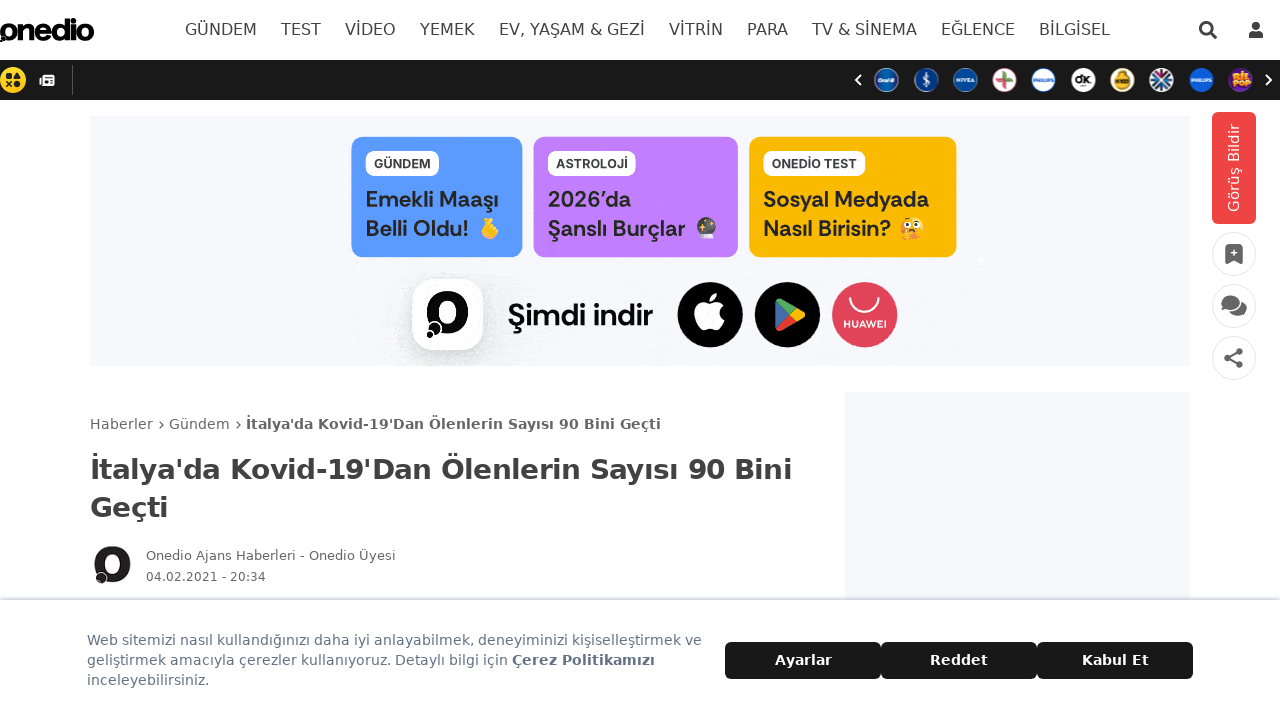

--- FILE ---
content_type: text/html; charset=utf-8
request_url: https://www.google.com/recaptcha/api2/aframe
body_size: 152
content:
<!DOCTYPE HTML><html><head><meta http-equiv="content-type" content="text/html; charset=UTF-8"></head><body><script nonce="aLQiHtunwBqFTd4u0IjSmg">/** Anti-fraud and anti-abuse applications only. See google.com/recaptcha */ try{var clients={'sodar':'https://pagead2.googlesyndication.com/pagead/sodar?'};window.addEventListener("message",function(a){try{if(a.source===window.parent){var b=JSON.parse(a.data);var c=clients[b['id']];if(c){var d=document.createElement('img');d.src=c+b['params']+'&rc='+(localStorage.getItem("rc::a")?sessionStorage.getItem("rc::b"):"");window.document.body.appendChild(d);sessionStorage.setItem("rc::e",parseInt(sessionStorage.getItem("rc::e")||0)+1);localStorage.setItem("rc::h",'1769454206970');}}}catch(b){}});window.parent.postMessage("_grecaptcha_ready", "*");}catch(b){}</script></body></html>

--- FILE ---
content_type: application/javascript; charset=UTF-8
request_url: https://onedio.com/_nuxt/11a63f0.js
body_size: 194
content:
(window.webpackJsonp=window.webpackJsonp||[]).push([[96],{1552:function(e,t,d){"use strict";d.r(t);var n=d(3),r=Object(n.b)({name:"idealmedia",props:{mode:{type:String,required:!0}},setup:function(e){return Object(n.l)((function(){})),{type:{feed:{id:"1785214"},stnWidget:{id:"1786074"},widget:{id:"1785217"}}[e.mode]}}}),c=d(12),component=Object(c.a)(r,(function(){var e=this,t=e.$createElement;return(e._self._c||t)("div",{attrs:{"data-type":"_mgwidget","data-widget-id":e.type.id}})}),[],!1,null,null,null);t.default=component.exports}}]);

--- FILE ---
content_type: image/svg+xml
request_url: https://onedio.com/svg/matchendirect-white.svg
body_size: 2241
content:
<svg width="90" height="24" viewBox="0 0 90 24" fill="none" xmlns="http://www.w3.org/2000/svg">
<g clip-path="url(#clip0_2_4873)">
<path fill-rule="evenodd" clip-rule="evenodd" d="M39.4477 0.148071C39.8964 0.148071 40.1265 0.39169 40.1388 0.842476L40.4657 8.55551H38.7208L38.442 1.59806H38.236L36.9756 6.8009C36.8907 7.20314 36.6364 7.39804 36.224 7.39804H35.0121C34.6002 7.39804 34.3455 7.20314 34.2606 6.8009L32.9883 1.59806H32.7823L32.5399 8.55551H30.7947L31.0976 0.842476C31.122 0.39169 31.3401 0.148071 31.7885 0.148071H33.57C33.9699 0.148071 34.2122 0.35524 34.297 0.74503L35.3151 4.93676C35.4121 5.33881 35.4727 5.72879 35.5334 6.11858H35.6908C35.7634 5.72879 35.8241 5.33881 35.9091 4.93676L36.9149 0.74503C37.0117 0.35524 37.2542 0.148071 37.6662 0.148071H39.4477Z" fill="#fff"/>
<path fill-rule="evenodd" clip-rule="evenodd" d="M45.4227 2.34002C45.3623 2.08413 45.2894 1.80387 45.2533 1.54798H44.9259L44.7442 2.34002L44.0411 4.91102H46.1258L45.4227 2.34002ZM43.6534 6.34803L43.0475 8.55344H41.1571L43.5689 0.633233C43.6414 0.328616 43.9082 0.145996 44.2111 0.145996H45.9561C46.2715 0.145996 46.5258 0.328616 46.5983 0.633233L49.0103 8.55344H47.1316L46.5258 6.34803H43.6534Z" fill="#fff"/>
<path fill-rule="evenodd" clip-rule="evenodd" d="M52.8875 1.65907V8.55569H51.0331V1.65907H48.5368V0.148071H55.3841V1.65907H52.8875Z" fill="#fff"/>
<path fill-rule="evenodd" clip-rule="evenodd" d="M62.1104 0.280255L61.9529 1.66925C61.1654 1.62052 60.6564 1.60844 59.6017 1.60844C58.3898 1.60844 58.0264 2.22976 58.0264 4.34998C58.0264 6.4702 58.3898 7.09152 59.6017 7.09152C60.7168 7.09152 61.3832 7.07943 62.1226 6.98199L62.2802 8.35871C61.5047 8.60252 60.8016 8.69997 59.6017 8.69997C57.0205 8.69997 56.0872 7.55459 56.0872 4.34998C56.0872 1.14538 57.0205 0 59.6017 0C60.7774 0 61.3471 0.0853594 62.1104 0.280255Z" fill="#fff"/>
<path fill-rule="evenodd" clip-rule="evenodd" d="M70.1096 8.55551H68.2675V4.80249H65.3102V8.55551H63.4681V0.148071H65.3102V3.36477H68.2675V0.148071H70.1096V8.55551Z" fill="#fff"/>
<path fill-rule="evenodd" clip-rule="evenodd" d="M36.5998 23.0907C35.4603 23.2124 34.0182 23.2124 32.7215 23.2124C31.6067 23.2124 30.8915 22.5545 30.8794 21.5188V16.4255C30.8915 15.3897 31.6067 14.7317 32.7215 14.7317C34.0182 14.7317 35.4603 14.7317 36.5998 14.8538L36.5148 16.2306H33.3033C32.9034 16.2306 32.7336 16.4132 32.7336 16.852V18.1314H36.0664V19.4719H32.7336V21.0923C32.7336 21.5432 32.9034 21.7259 33.3033 21.7259H36.5148L36.5998 23.0907Z" fill="#fff"/>
<path fill-rule="evenodd" clip-rule="evenodd" d="M44.9862 22.5058C44.9862 22.9444 44.768 23.1761 44.3316 23.1761H43.1802C42.7927 23.1761 42.6228 22.9932 42.4411 22.6277L40.2475 18.1434C40.0777 17.7779 39.8352 17.254 39.7385 16.8397H39.6052C39.6658 17.2785 39.69 17.7414 39.69 18.1803V23.1761H37.9328V15.4385C37.9328 14.9998 38.163 14.7684 38.5995 14.7684H39.7263C40.1142 14.7684 40.2839 14.9511 40.4658 15.3167L42.5866 19.6667C42.7685 20.0323 42.9985 20.544 43.1926 21.0192H43.3136C43.2775 20.544 43.2408 20.0808 43.2408 19.6059V14.7684H44.9862V22.5058Z" fill="#fff"/>
<path fill-rule="evenodd" clip-rule="evenodd" d="M54.1843 18.9743C54.1843 16.7688 53.8087 16.1109 52.5605 16.1109C52.0273 16.1109 51.5786 16.123 51.1545 16.123V21.8134C51.5786 21.8134 52.0515 21.8257 52.5605 21.8257C53.8087 21.8257 54.1843 21.1798 54.1843 18.9743ZM56.1234 18.9729C56.1234 22.2993 55.1903 23.2864 52.5607 23.2864C51.3002 23.2864 50.2699 23.2374 49.3126 23.1767V14.769C50.2699 14.7081 51.288 14.6593 52.5607 14.6593C55.1903 14.6593 56.1234 15.6462 56.1234 18.9729Z" fill="#fff"/>
<path fill-rule="evenodd" clip-rule="evenodd" d="M57.5538 23.1761H59.3958V14.7684H57.5538V23.1761Z" fill="#fff"/>
<path fill-rule="evenodd" clip-rule="evenodd" d="M64.2434 18.4614C65.213 18.4614 65.5038 18.1934 65.5038 17.2673C65.5038 16.3289 65.213 16.0853 64.2434 16.0853L62.9104 16.0976V18.4614H64.2434ZM65.7335 23.1767L65.1033 20.6056C64.946 20.0693 64.7035 19.8988 64.2068 19.8988H62.9098V23.1767H61.0919V14.769C62.0976 14.6716 62.7765 14.6593 64.2793 14.6593C66.4606 14.6593 67.3696 15.2198 67.3696 17.1452C67.3696 18.3269 66.9578 19.0824 65.77 19.2288V19.2896C66.1941 19.387 66.7638 19.6917 66.9578 20.557L67.6849 23.1767H65.7335Z" fill="#fff"/>
<path fill-rule="evenodd" clip-rule="evenodd" d="M74.5319 23.0907C73.3925 23.2124 71.9504 23.2124 70.6537 23.2124C69.5389 23.2124 68.8236 22.5545 68.8116 21.5188V16.4255C68.8236 15.3897 69.5389 14.7317 70.6537 14.7317C71.9504 14.7317 73.3925 14.7317 74.5319 14.8538L74.447 16.2306H71.2355C70.8355 16.2306 70.6657 16.4132 70.6657 16.852V18.1314H73.9986V19.4719H70.6657V21.0923C70.6657 21.5432 70.8355 21.7259 71.2355 21.7259H74.447L74.5319 23.0907Z" fill="#fff"/>
<path fill-rule="evenodd" clip-rule="evenodd" d="M81.5247 14.901L81.3671 16.29C80.5796 16.2415 80.0706 16.2292 79.0159 16.2292C77.804 16.2292 77.4405 16.8505 77.4405 18.9707C77.4405 21.091 77.804 21.7125 79.0159 21.7125C80.1309 21.7125 80.7974 21.7004 81.5368 21.6028L81.6944 22.9795C80.9189 23.2233 80.2158 23.3207 79.0159 23.3207C76.4347 23.3207 75.5013 22.1754 75.5013 18.9707C75.5013 15.7662 76.4347 14.6207 79.0159 14.6207C80.1916 14.6207 80.7613 14.7061 81.5247 14.901Z" fill="#fff"/>
<path fill-rule="evenodd" clip-rule="evenodd" d="M86.6027 16.2795V23.1761H84.7485V16.2795H82.2522V14.7684H89.0995V16.2795H86.6027Z" fill="#fff"/>
<path fill-rule="evenodd" clip-rule="evenodd" d="M10.4783 23.1347C9.33081 24.2882 7.47041 24.2882 6.32305 23.1347L1.16911 17.9529C0.0217557 16.7994 0.0217557 14.9289 1.16911 13.7751C2.31665 12.6215 4.17706 12.6215 5.32441 13.7751L10.4783 18.957C11.6257 20.1105 11.6257 21.981 10.4783 23.1347Z" fill="#fff"/>
<path fill-rule="evenodd" clip-rule="evenodd" d="M21.5513 21.3626C20.3692 22.5509 18.4531 22.5509 17.2712 21.3626L2.93303 6.94686C1.75108 5.75853 1.75108 3.83189 2.93303 2.64356C4.11479 1.4554 6.03124 1.4554 7.213 2.64356L21.5513 17.0593C22.7332 18.2476 22.7332 20.1742 21.5513 21.3626Z" fill="#fff"/>
<path fill-rule="evenodd" clip-rule="evenodd" d="M23.3154 10.2289C22.168 11.3827 20.3077 11.3827 19.1602 10.2289L14.0064 5.0471C12.859 3.89353 12.859 2.02307 14.0064 0.869508C15.1537 -0.284053 17.0141 -0.28424 18.1616 0.869321L23.3154 6.05114C24.463 7.20489 24.463 9.07517 23.3154 10.2289Z" fill="#fff"/>
</g>
<defs>
<clipPath id="clip0_2_4873">
<rect width="89.4545" height="24" fill="white" transform="translate(0.0158691)"/>
</clipPath>
</defs>
</svg>


--- FILE ---
content_type: application/javascript; charset=UTF-8
request_url: https://onedio.com/_nuxt/15929f8.js
body_size: 431
content:
(window.webpackJsonp=window.webpackJsonp||[]).push([[73],{1458:function(e,t,n){"use strict";n.r(t);var o=n(3),c=(n(17),n(29),n(28),n(107)),l=Object(o.b)({components:{},setup:function(){var e=Object(c.b)().openModal;return{openFeedbackModal:function(){e(n.e(63).then(n.bind(null,1453)))}}}}),r=n(12),d=Object(r.a)(l,(function(){var e=this,t=e.$createElement,n=e._self._c||t;return n("div",{staticClass:"feedback-button text-white w-11 h-28 rounded-md u-center cursor-pointer bg-red-500 hover:bg-red-600 overflow-hidden",attrs:{"aria-label":e.$t("main.feedback")},on:{click:e.openFeedbackModal}},[n("div",{staticClass:"text-base whitespace-nowrap transform -rotate-90"},[e._v(e._s(e.$t("main.feedback")))])])}),[],!1,null,null,null).exports,f=Object(o.b)({components:{FeedbackButton:d},props:{isSubpage:{type:Boolean,default:!0}}}),v=Object(r.a)(f,(function(){var e=this,t=e.$createElement,n=e._self._c||t;return n("div",{staticClass:"z-75 right-0 fixed flex flex-col items-end mr-6",class:[e.isSubpage?"top-28":"top-36"]},[n("FeedbackButton"),e._v(" "),e._t("page__actions")],2)}),[],!1,null,null,null);t.default=v.exports}}]);

--- FILE ---
content_type: application/javascript; charset=UTF-8
request_url: https://onedio.com/_nuxt/a0fc4c3.js
body_size: 886
content:
(window.webpackJsonp=window.webpackJsonp||[]).push([[90],{1346:function(e,t,n){"use strict";var o=n(10),r=n(819);o({target:"String",proto:!0,forced:n(820)("fixed")},{fixed:function(){return r(this,"tt","","")}})},1550:function(e,t,n){"use strict";n.r(t);var o=n(273),r=n.n(o),c=(n(1346),n(32),n(57),n(23),n(3)),l=n(77),d=Object(c.b)({inheritAttrs:!1,name:"adblock",props:{cid:{},size:{},fixed:{type:Boolean,default:!1},className:{type:String,default:""}},setup:function(e){var t=Object(l.a)().isMobile,n=Object(c.q)(),o=function(e,t,n){if(!n.data||n.data!=="criteo-adblock-passback-"+t)return!1;document.getElementById(e).style.display="none"};return Object(c.l)((function(){if(window.Criteo=window.Criteo||{},window.Criteo.events=window.Criteo.events||[],n.value=r()("uid-"),!(e.fixed&&window.innerWidth<1440)){Object(c.g)((function(){var r,c;t.value||(r="crt-"+e.cid+"-"+n.value,c=e.cid,window.Criteo.events.push((function(){var t=document.getElementById(r);window.Criteo.DisplayAcceptableAdIfAdblocked({zoneid:c,containerid:r,overrideZoneFloor:!1,callIfNotAdBlocked:function(){t.style.display="none"},callbacksuccess:function(){t.style.display="block",t.style.width=t.getAttribute("size").split("x")[0]+"px",t.style.height=t.getAttribute("size").split("x")[1]+"px",t.classList=e.className,document.querySelectorAll("div[id^='google_ads']").forEach((function(e){return e.parentElement.style.display="none"})),document.querySelectorAll("[unit-name]").forEach((function(e){return e.style.display="none"})),document.querySelector("#masthead-container").style.display="none"}}),window.addEventListener("message",o.bind(this,r,c),!1)})))}))}})),Object(c.i)((function(){removeEventListener("message",o)})),{unitId:n}}}),f=n(12),component=Object(f.a)(d,(function(){var e=this,t=e.$createElement;return(e._self._c||t)("div",{attrs:{id:"crt-"+e.cid+"-"+e.unitId,size:e.size}})}),[],!1,null,null,null);t.default=component.exports},819:function(e,t,n){var o=n(73),r=/"/g;e.exports=function(e,t,n,c){var l=String(o(e)),d="<"+t;return""!==n&&(d+=" "+n+'="'+String(c).replace(r,"&quot;")+'"'),d+">"+l+"</"+t+">"}},820:function(e,t,n){var o=n(19);e.exports=function(e){return o((function(){var t=""[e]('"');return t!==t.toLowerCase()||t.split('"').length>3}))}}}]);

--- FILE ---
content_type: text/plain; charset=UTF-8
request_url: https://at.teads.tv/fpc?analytics_tag_id=PUB_21080&tfpvi=&gdpr_status=22&gdpr_reason=220&gdpr_consent=&ccpa_consent=&shared_ids=&sv=d656f4a&
body_size: 56
content:
YmE3ODE4OWMtYzJiMC00Yjg4LWE5NDUtMzBmM2Q5NzBkMmNkIy00LTM=

--- FILE ---
content_type: application/x-javascript; charset=utf-8
request_url: https://servicer.idealmedia.io/1785214/1?nocmp=1&tcfV2=1&sessionId=6977ba80-03404&sessionPage=1&sessionNumberWeek=1&sessionNumber=1&cpicon=1&scale_metric_1=64.00&scale_metric_2=256.00&scale_metric_3=100.00&cbuster=1769454209681219885416&pvid=4332dd27-d6aa-4c92-82e8-f0127de7d554&implVersion=17&lct=1768241760&mp4=1&ap=1&consentStrLen=0&wlid=918da801-22cc-4fa4-a287-a0acd823c895&pageview_widget_list=1785214&uniqId=0a191&childs=1797119,1811174&niet=4g&nisd=false&jsp=head&evt=%5B%7B%22event%22%3A1%2C%22methods%22%3A%5B1%2C2%5D%7D%2C%7B%22event%22%3A2%2C%22methods%22%3A%5B1%2C2%5D%7D%5D&pv=5&jsv=es6&dpr=1&hashCommit=a2dd5561&tfre=17987&w=680&h=4836&tl=150&tlp=1,2,3,4,5,6,7,8,9,10,11,12,13,14,15&sz=680x482;337x329&szp=1,4,5,8,9,12,13;2,3,6,7,10,11,14,15&szl=1;2,3;4;5;6,7;8;9;10,11;12;13;14,15&cxurl=https%3A%2F%2Fonedio.com%2Fhaber%2Fitalya-da-kovid-19-dan-olenlerin-sayisi-90-bini-gecti-961358&ref=&lu=https%3A%2F%2Fonedio.com%2Fhaber%2Fitalya-da-kovid-19-dan-olenlerin-sayisi-90-bini-gecti-961358
body_size: 3947
content:
var _mgq=_mgq||[];
_mgq.push(["IdealmediaLoadGoods1797119_0a191",[
["Brainberries","15584697","1","Iconic 'Back to the Future' Stars Reunite and Bring Fans to Tears","","0","","","","jX59Ld_ALfXdzHXhXxGOsyWZFZgGW_MbCVMXeTpR1ZNUG1DyNm2Z2nUh8RX0VAXyJ5-V9RiSmN6raXcKPkq-djtszg_K8i1H5RrJZckF1UiotEnuX9GJBmQIbJrJpdk_",{"i":"https://cl.imghosts.com/imgh/video/upload/ar_16:9,c_fill,w_680/videos/t/2023-03/101924/c7300bc31004b59aa0ff13029b066a44.mp4?v=1769454209-yHAKQvIato3_EKVodujv2QsUOzSnkE3DWrNvlHx9Twg","l":"https://clck.idealmedia.io/ghits/15584697/i/58127148/3/pp/1/1?h=jX59Ld_ALfXdzHXhXxGOsyWZFZgGW_MbCVMXeTpR1ZNUG1DyNm2Z2nUh8RX0VAXyJ5-V9RiSmN6raXcKPkq-djtszg_K8i1H5RrJZckF1UiotEnuX9GJBmQIbJrJpdk_&rid=b3afee4b-fae9-11f0-963a-d404e6f97680&tt=Direct&att=3&afrd=296&iv=17&ct=1&gdprApplies=0&muid=q0qtBH4tOg3b&st=-300&mp4=1&h2=RGCnD2pppFaSHdacZpvmnpoHBllxjckHXwaK_zdVZw4prDMHtNURNwsjZh-DoCZ1hBZQUAIrqO7z68RGXnZ5HA**","adc":[],"sdl":0,"dl":"","type":"w","media-type":"video","clicktrackers":[],"cta":"Learn more","cdt":"","b":0.01,"catId":230,"tri":"b3b06d07-fae9-11f0-963a-d404e6f97680","crid":"15584697"}],
["Brainberries","8603799","1","6 Best '90s Action Movies To Watch Today","","0","","","","jX59Ld_ALfXdzHXhXxGOs7v0MgaxwDim7h_J8MnoG88Ps2LbgDLhtIPlK1E8BqPgJ5-V9RiSmN6raXcKPkq-djtszg_K8i1H5RrJZckF1Ug8cSwIj5GbLtFMGg_t0Dlp",{"i":"https://s-img.idealmedia.io/g/8603799/492x277/0x0x866x487/aHR0cDovL2ltZ2hvc3RzLmNvbS90LzIwMTktMDgvMTAxOTI0LzQ1NWJkMmNiOTIzYTFkZjY1YTZmNTY5M2Y5MmRlYzc0LmpwZWc.webp?v=1769454209-xjqKSr-phb2vO1DHQv9uOjIY3OFZeecJ_FgIQwmRymQ","l":"https://clck.idealmedia.io/ghits/8603799/i/58127148/3/pp/2/1?h=jX59Ld_ALfXdzHXhXxGOs7v0MgaxwDim7h_J8MnoG88Ps2LbgDLhtIPlK1E8BqPgJ5-V9RiSmN6raXcKPkq-djtszg_K8i1H5RrJZckF1Ug8cSwIj5GbLtFMGg_t0Dlp&rid=b3afee4b-fae9-11f0-963a-d404e6f97680&tt=Direct&att=3&afrd=296&iv=17&ct=1&gdprApplies=0&muid=q0qtBH4tOg3b&st=-300&mp4=1&h2=RGCnD2pppFaSHdacZpvmnpoHBllxjckHXwaK_zdVZw4prDMHtNURNwsjZh-DoCZ1hBZQUAIrqO7z68RGXnZ5HA**","adc":[],"sdl":0,"dl":"","type":"w","media-type":"static","clicktrackers":[],"cta":"Learn more","cdt":"","b":0.01,"catId":230,"tri":"b3b06d0c-fae9-11f0-963a-d404e6f97680","crid":"8603799"}],
["Herbeauty","24239314","1","She Had It All & Now She's Broke! How Did Britney Lose Her Money?","","0","","","","jX59Ld_ALfXdzHXhXxGOs1zhitNo1W9Zh0g1gnIJduZa3MDo3GmKAz3UYS2Yf7bAJ5-V9RiSmN6raXcKPkq-djtszg_K8i1H5RrJZckF1Ujt4Lc9ToEFASvoPL4gXTa3",{"i":"https://s-img.idealmedia.io/g/24239314/492x277/-/[base64].webp?v=1769454209--kCEaA3pjFvH5dEmMpXT54GGNTN8vNQrXfeeXQxcnsc","l":"https://clck.idealmedia.io/ghits/24239314/i/58127148/3/pp/3/1?h=jX59Ld_ALfXdzHXhXxGOs1zhitNo1W9Zh0g1gnIJduZa3MDo3GmKAz3UYS2Yf7bAJ5-V9RiSmN6raXcKPkq-djtszg_K8i1H5RrJZckF1Ujt4Lc9ToEFASvoPL4gXTa3&rid=b3afee4b-fae9-11f0-963a-d404e6f97680&tt=Direct&att=3&afrd=296&iv=17&ct=1&gdprApplies=0&muid=q0qtBH4tOg3b&st=-300&mp4=1&h2=RGCnD2pppFaSHdacZpvmnpoHBllxjckHXwaK_zdVZw4prDMHtNURNwsjZh-DoCZ1hBZQUAIrqO7z68RGXnZ5HA**","adc":[],"sdl":0,"dl":"","type":"w","media-type":"static","clicktrackers":[],"cta":"Learn more","cdt":"","b":0.01,"catId":239,"tri":"b3b06d0f-fae9-11f0-963a-d404e6f97680","crid":"24239314"}],
["Brainberries","3805628","1","10 Unusual (And Stunning) Human Traits","","0","","","","jX59Ld_ALfXdzHXhXxGOswASsVHGviupcokL-BRppT7xVePU8EeFVdY27X1YahbxJ5-V9RiSmN6raXcKPkq-djtszg_K8i1H5RrJZckF1UiASzgSSxecTt9gVOHznOvu",{"i":"https://s-img.idealmedia.io/g/3805628/492x277/0x0x952x535/aHR0cDovL2ltZ2hvc3RzLmNvbS90ZW1wLzIwMTctMTItMDcvMTAxOTI0LzNjNjFiYThmYjI3YjA2NGJiOTNjZjJkZjYzN2MxNmNmLmpwZWc.webp?v=1769454209-Y7_gDE1yscxGnyPqBygK9QMKU8m0sTmAYh8FflEne5I","l":"https://clck.idealmedia.io/ghits/3805628/i/58127148/3/pp/4/1?h=jX59Ld_ALfXdzHXhXxGOswASsVHGviupcokL-BRppT7xVePU8EeFVdY27X1YahbxJ5-V9RiSmN6raXcKPkq-djtszg_K8i1H5RrJZckF1UiASzgSSxecTt9gVOHznOvu&rid=b3afee4b-fae9-11f0-963a-d404e6f97680&tt=Direct&att=3&afrd=296&iv=17&ct=1&gdprApplies=0&muid=q0qtBH4tOg3b&st=-300&mp4=1&h2=RGCnD2pppFaSHdacZpvmnpoHBllxjckHXwaK_zdVZw4prDMHtNURNwsjZh-DoCZ1hBZQUAIrqO7z68RGXnZ5HA**","adc":[],"sdl":0,"dl":"","type":"w","media-type":"static","clicktrackers":[],"cta":"Learn more","cdt":"","b":0.01,"catId":225,"tri":"b3b06d10-fae9-11f0-963a-d404e6f97680","crid":"3805628"}],
["Brainberries","8603785","1","Tarantino’s Latest Effort Will Probably Be His Best To Date","","0","","","","jX59Ld_ALfXdzHXhXxGOs_ASrYt9wUKBBXsOzvdiETS8iXWugusJ3-NJ_Lf0WGt6J5-V9RiSmN6raXcKPkq-djtszg_K8i1H5RrJZckF1Uj0balm-8wstFFKbf9nOzIE",{"i":"https://s-img.idealmedia.io/g/8603785/492x277/0x0x600x337/aHR0cDovL2ltZ2hvc3RzLmNvbS90LzIwMTktMDgvMTAxOTI0L2MzMGIwMWVkY2MyODVjOWRiNjBmOTQ5NTVmMDg2YTdiLmpwZWc.webp?v=1769454209-O0zNMQx2XVuZd0bzm66aVf84F1Uo_CsUT2LujR6rtok","l":"https://clck.idealmedia.io/ghits/8603785/i/58127148/3/pp/5/1?h=jX59Ld_ALfXdzHXhXxGOs_ASrYt9wUKBBXsOzvdiETS8iXWugusJ3-NJ_Lf0WGt6J5-V9RiSmN6raXcKPkq-djtszg_K8i1H5RrJZckF1Uj0balm-8wstFFKbf9nOzIE&rid=b3afee4b-fae9-11f0-963a-d404e6f97680&tt=Direct&att=3&afrd=296&iv=17&ct=1&gdprApplies=0&muid=q0qtBH4tOg3b&st=-300&mp4=1&h2=RGCnD2pppFaSHdacZpvmnpoHBllxjckHXwaK_zdVZw4prDMHtNURNwsjZh-DoCZ1hBZQUAIrqO7z68RGXnZ5HA**","adc":[],"sdl":0,"dl":"","type":"w","media-type":"static","clicktrackers":[],"cta":"Learn more","cdt":"","b":0.01,"catId":230,"tri":"b3b06d13-fae9-11f0-963a-d404e6f97680","crid":"8603785"}],
["Brainberries","15112061","1","AI Turns Harry Potter, Ron, Hermione, And Others Into Toddlers!","","0","","","","jX59Ld_ALfXdzHXhXxGOs4dqtnRweS9t0WIEIGARUfRjX5xodYVWrSZdvIKerTkzJ5-V9RiSmN6raXcKPkq-djtszg_K8i1H5RrJZckF1Ujj8TCCbFXcXvDSIo8GCPu8",{"i":"https://s-img.idealmedia.io/g/15112061/492x277/-/[base64].webp?v=1769454209-8MO2GphEiqnbbPWakDUR4vbQdKALwHBPuIPEw0l4EtY","l":"https://clck.idealmedia.io/ghits/15112061/i/58127148/3/pp/6/1?h=jX59Ld_ALfXdzHXhXxGOs4dqtnRweS9t0WIEIGARUfRjX5xodYVWrSZdvIKerTkzJ5-V9RiSmN6raXcKPkq-djtszg_K8i1H5RrJZckF1Ujj8TCCbFXcXvDSIo8GCPu8&rid=b3afee4b-fae9-11f0-963a-d404e6f97680&tt=Direct&att=3&afrd=296&iv=17&ct=1&gdprApplies=0&muid=q0qtBH4tOg3b&st=-300&mp4=1&h2=RGCnD2pppFaSHdacZpvmnpoHBllxjckHXwaK_zdVZw4prDMHtNURNwsjZh-DoCZ1hBZQUAIrqO7z68RGXnZ5HA**","adc":[],"sdl":0,"dl":"","type":"w","media-type":"static","clicktrackers":[],"cta":"Learn more","cdt":"","b":0.01,"catId":230,"tri":"b3b06d17-fae9-11f0-963a-d404e6f97680","crid":"15112061"}],
["Brainberries","16141794","1","Meet The 6 Legendary Child Actors Who Became Real Life Criminals","","0","","","","jX59Ld_ALfXdzHXhXxGOs0fAPLjGgsLIGDA5x7m8heEP-gHPsSDWIV6pWwrZ0nE8J5-V9RiSmN6raXcKPkq-djtszg_K8i1H5RrJZckF1Uim1QBXME3A33aerr6w62gX",{"i":"https://s-img.idealmedia.io/g/16141794/492x277/-/[base64].webp?v=1769454209-h11BBRT8eqWG-Tcg1IuVRjuNAV6vc5ArvCKUvnDJsxA","l":"https://clck.idealmedia.io/ghits/16141794/i/58127148/3/pp/7/1?h=jX59Ld_ALfXdzHXhXxGOs0fAPLjGgsLIGDA5x7m8heEP-gHPsSDWIV6pWwrZ0nE8J5-V9RiSmN6raXcKPkq-djtszg_K8i1H5RrJZckF1Uim1QBXME3A33aerr6w62gX&rid=b3afee4b-fae9-11f0-963a-d404e6f97680&tt=Direct&att=3&afrd=296&iv=17&ct=1&gdprApplies=0&muid=q0qtBH4tOg3b&st=-300&mp4=1&h2=RGCnD2pppFaSHdacZpvmnpoHBllxjckHXwaK_zdVZw4prDMHtNURNwsjZh-DoCZ1hBZQUAIrqO7z68RGXnZ5HA**","adc":[],"sdl":0,"dl":"","type":"w","media-type":"static","clicktrackers":[],"cta":"Learn more","cdt":"","b":0.01,"catId":239,"tri":"b3b06d1a-fae9-11f0-963a-d404e6f97680","crid":"16141794"}],
["Brainberries","16261822","1","What Are The Cast Of The Disney Movie \"Holes\" Doing Now?","","0","","","","jX59Ld_ALfXdzHXhXxGOs0nJvgih4YIFSGxaV38fAxGX9ECI8bTQbPVka6pNnuV7J5-V9RiSmN6raXcKPkq-djtszg_K8i1H5RrJZckF1UhPO4QlbAfooAkG0mGveOBN",{"i":"https://s-img.idealmedia.io/g/16261822/492x277/-/[base64].webp?v=1769454209-lLuycizelSK-ZqXzN1eXAPX4UH7h0pApO113pM0sxgM","l":"https://clck.idealmedia.io/ghits/16261822/i/58127148/3/pp/8/1?h=jX59Ld_ALfXdzHXhXxGOs0nJvgih4YIFSGxaV38fAxGX9ECI8bTQbPVka6pNnuV7J5-V9RiSmN6raXcKPkq-djtszg_K8i1H5RrJZckF1UhPO4QlbAfooAkG0mGveOBN&rid=b3afee4b-fae9-11f0-963a-d404e6f97680&tt=Direct&att=3&afrd=296&iv=17&ct=1&gdprApplies=0&muid=q0qtBH4tOg3b&st=-300&mp4=1&h2=RGCnD2pppFaSHdacZpvmnpoHBllxjckHXwaK_zdVZw4prDMHtNURNwsjZh-DoCZ1hBZQUAIrqO7z68RGXnZ5HA**","adc":[],"sdl":0,"dl":"","type":"w","media-type":"static","clicktrackers":[],"cta":"Learn more","cdt":"","b":0.01,"catId":230,"tri":"b3b06d1d-fae9-11f0-963a-d404e6f97680","crid":"16261822"}],
["Brainberries","16268278","1","Who Will Be the Next James Bond? Here's What We Know So Far","","0","","","","jX59Ld_ALfXdzHXhXxGOszbJwEpbAbD5Q6YOoVFZ555xrUmBvgXv-4sgy6X7XtWbJ5-V9RiSmN6raXcKPkq-djtszg_K8i1H5RrJZckF1UgUHoqg3woBi1dyaGE36bi2",{"i":"https://s-img.idealmedia.io/g/16268278/492x277/-/[base64].webp?v=1769454209-wZeiRhEUA86y0zRBGuPEogTadq3tQ_YAH9-wfywuCyk","l":"https://clck.idealmedia.io/ghits/16268278/i/58127148/3/pp/9/1?h=jX59Ld_ALfXdzHXhXxGOszbJwEpbAbD5Q6YOoVFZ555xrUmBvgXv-4sgy6X7XtWbJ5-V9RiSmN6raXcKPkq-djtszg_K8i1H5RrJZckF1UgUHoqg3woBi1dyaGE36bi2&rid=b3afee4b-fae9-11f0-963a-d404e6f97680&tt=Direct&att=3&afrd=296&iv=17&ct=1&gdprApplies=0&muid=q0qtBH4tOg3b&st=-300&mp4=1&h2=RGCnD2pppFaSHdacZpvmnpoHBllxjckHXwaK_zdVZw4prDMHtNURNwsjZh-DoCZ1hBZQUAIrqO7z68RGXnZ5HA**","adc":[],"sdl":0,"dl":"","type":"w","media-type":"static","clicktrackers":[],"cta":"Learn more","cdt":"","b":0.01,"catId":239,"tri":"b3b06d1f-fae9-11f0-963a-d404e6f97680","crid":"16268278"}],
["Brainberries","13268961","1","Marvel’s First On-screen Muslim Superhero","","0","","","","jX59Ld_ALfXdzHXhXxGOs9P4TTUn1oRCz4OgNr_WfBJOqfQEd5h3p52iy2NIu4Y-J5-V9RiSmN6raXcKPkq-djtszg_K8i1H5RrJZckF1Ui-uWbJIgh91btzNv_trCnX",{"i":"https://s-img.idealmedia.io/g/13268961/492x277/-/[base64].webp?v=1769454209-rmjfFZU2k-UVEnsculXNPEy_JiEpp7kTyAAHf5pQh-I","l":"https://clck.idealmedia.io/ghits/13268961/i/58127148/3/pp/10/1?h=jX59Ld_ALfXdzHXhXxGOs9P4TTUn1oRCz4OgNr_WfBJOqfQEd5h3p52iy2NIu4Y-J5-V9RiSmN6raXcKPkq-djtszg_K8i1H5RrJZckF1Ui-uWbJIgh91btzNv_trCnX&rid=b3afee4b-fae9-11f0-963a-d404e6f97680&tt=Direct&att=3&afrd=296&iv=17&ct=1&gdprApplies=0&muid=q0qtBH4tOg3b&st=-300&mp4=1&h2=RGCnD2pppFaSHdacZpvmnpoHBllxjckHXwaK_zdVZw4prDMHtNURNwsjZh-DoCZ1hBZQUAIrqO7z68RGXnZ5HA**","adc":[],"sdl":0,"dl":"","type":"w","media-type":"static","clicktrackers":[],"cta":"Learn more","cdt":"","b":0.01,"catId":230,"tri":"b3b06d22-fae9-11f0-963a-d404e6f97680","crid":"13268961"}],
["Herbeauty","16261758","1","Courtney Cox Sahres Reflections On The Making Of \"Friends\"","","0","","","","jX59Ld_ALfXdzHXhXxGOs3-ZYLzteOtl037WORTztbe2zpmf4amhX-W6UryZ4SEdJ5-V9RiSmN6raXcKPkq-djtszg_K8i1H5RrJZckF1UiTntoqk_y5fkJeLl2eGZpL",{"i":"https://s-img.idealmedia.io/g/16261758/492x277/-/[base64].webp?v=1769454209-XDymepjDZkgfdMk5jVyHtI3gM6jgraCp1g0ov-xSvCs","l":"https://clck.idealmedia.io/ghits/16261758/i/58127148/3/pp/11/1?h=jX59Ld_ALfXdzHXhXxGOs3-ZYLzteOtl037WORTztbe2zpmf4amhX-W6UryZ4SEdJ5-V9RiSmN6raXcKPkq-djtszg_K8i1H5RrJZckF1UiTntoqk_y5fkJeLl2eGZpL&rid=b3afee4b-fae9-11f0-963a-d404e6f97680&tt=Direct&att=3&afrd=296&iv=17&ct=1&gdprApplies=0&muid=q0qtBH4tOg3b&st=-300&mp4=1&h2=RGCnD2pppFaSHdacZpvmnpoHBllxjckHXwaK_zdVZw4prDMHtNURNwsjZh-DoCZ1hBZQUAIrqO7z68RGXnZ5HA**","adc":[],"sdl":0,"dl":"","type":"w","media-type":"static","clicktrackers":[],"cta":"Learn more","cdt":"","b":0.01,"catId":239,"tri":"b3b06d26-fae9-11f0-963a-d404e6f97680","crid":"16261758"}],
["Herbeauty","12578203","1","You'll Get Jealous Of These Women That Milo Has Gone Out With","","0","","","","jX59Ld_ALfXdzHXhXxGOs0O8LFzorYmXllr-a0yl-aAI4ItZqajnSOOTIUcgUIZmJ5-V9RiSmN6raXcKPkq-djtszg_K8i1H5RrJZckF1UjRWcH4d59_QQa2QAgP7xFL",{"i":"https://s-img.idealmedia.io/g/12578203/492x277/-/[base64].webp?v=1769454209-LEeMI1JxIsw-1frw_8iBzKbaVieS5VpCPRsGNXoi7nM","l":"https://clck.idealmedia.io/ghits/12578203/i/58127148/3/pp/12/1?h=jX59Ld_ALfXdzHXhXxGOs0O8LFzorYmXllr-a0yl-aAI4ItZqajnSOOTIUcgUIZmJ5-V9RiSmN6raXcKPkq-djtszg_K8i1H5RrJZckF1UjRWcH4d59_QQa2QAgP7xFL&rid=b3afee4b-fae9-11f0-963a-d404e6f97680&tt=Direct&att=3&afrd=296&iv=17&ct=1&gdprApplies=0&muid=q0qtBH4tOg3b&st=-300&mp4=1&h2=RGCnD2pppFaSHdacZpvmnpoHBllxjckHXwaK_zdVZw4prDMHtNURNwsjZh-DoCZ1hBZQUAIrqO7z68RGXnZ5HA**","adc":[],"sdl":0,"dl":"","type":"w","media-type":"static","clicktrackers":[],"cta":"Learn more","cdt":"","b":0.01,"catId":239,"tri":"b3b06d2a-fae9-11f0-963a-d404e6f97680","crid":"12578203"}],
["Brainberries","15112097","1","AI Reimagines Harry Potter Characters As Toddlers: See Photos","","0","","","","jX59Ld_ALfXdzHXhXxGOs04vtyUvp6UFUPxj5wY4Y_2QYg5zlR3CfB3pNWQceOOqJ5-V9RiSmN6raXcKPkq-djtszg_K8i1H5RrJZckF1Uic2hz1vAFSWRc9CwhSN1Iw",{"i":"https://s-img.idealmedia.io/g/15112097/492x277/-/[base64].webp?v=1769454209-_vgL12l25AIejtGzXD-ZSRcVvambT8y0gw4hwkaJ3ko","l":"https://clck.idealmedia.io/ghits/15112097/i/58127148/3/pp/13/1?h=jX59Ld_ALfXdzHXhXxGOs04vtyUvp6UFUPxj5wY4Y_2QYg5zlR3CfB3pNWQceOOqJ5-V9RiSmN6raXcKPkq-djtszg_K8i1H5RrJZckF1Uic2hz1vAFSWRc9CwhSN1Iw&rid=b3afee4b-fae9-11f0-963a-d404e6f97680&tt=Direct&att=3&afrd=296&iv=17&ct=1&gdprApplies=0&muid=q0qtBH4tOg3b&st=-300&mp4=1&h2=RGCnD2pppFaSHdacZpvmnpoHBllxjckHXwaK_zdVZw4prDMHtNURNwsjZh-DoCZ1hBZQUAIrqO7z68RGXnZ5HA**","adc":[],"sdl":0,"dl":"","type":"w","media-type":"static","clicktrackers":[],"cta":"Learn more","cdt":"","b":0.01,"catId":230,"tri":"b3b06d2c-fae9-11f0-963a-d404e6f97680","crid":"15112097"}],
["Brainberries","20209329","1","Try To Hold Back The Tears While Watching These 7 Kids Movies","","0","","","","jX59Ld_ALfXdzHXhXxGOs5ovuM4pwO7_B1WBoSbqM2gTTFZeoojEJG6AyekarMTCJ5-V9RiSmN6raXcKPkq-djtszg_K8i1H5RrJZckF1Ui5avfCXmkvs4ADudh58OPI",{"i":"https://s-img.idealmedia.io/g/20209329/492x277/66x0x677x381/aHR0cDovL2ltZ2hvc3RzLmNvbS90LzIwMjAtMDEvMTAxOTI0LzVjZDM5MTBkMzk1MzYzYzRhMTE3ODM0NDNlY2NlZGZiLmpwZWc.webp?v=1769454209-xYfZPol3EK-MRyY1Y6HIlFt7Sd14YNJzK5qojTKs8sE","l":"https://clck.idealmedia.io/ghits/20209329/i/58127148/3/pp/14/1?h=jX59Ld_ALfXdzHXhXxGOs5ovuM4pwO7_B1WBoSbqM2gTTFZeoojEJG6AyekarMTCJ5-V9RiSmN6raXcKPkq-djtszg_K8i1H5RrJZckF1Ui5avfCXmkvs4ADudh58OPI&rid=b3afee4b-fae9-11f0-963a-d404e6f97680&tt=Direct&att=3&afrd=296&iv=17&ct=1&gdprApplies=0&muid=q0qtBH4tOg3b&st=-300&mp4=1&h2=RGCnD2pppFaSHdacZpvmnpoHBllxjckHXwaK_zdVZw4prDMHtNURNwsjZh-DoCZ1hBZQUAIrqO7z68RGXnZ5HA**","adc":[],"sdl":0,"dl":"","type":"w","media-type":"static","clicktrackers":[],"cta":"Learn more","cdt":"","b":0.01,"catId":230,"tri":"b3b06d30-fae9-11f0-963a-d404e6f97680","crid":"20209329"}],
["Brainberries","16000514","1","80s Movie Characters Who Are Mostly Forgotten About Today","","0","","","","jX59Ld_ALfXdzHXhXxGOsxabxfX9t8RWgpCn-OBLJ2s_D7utu5_U2pWRACE4_qIwJ5-V9RiSmN6raXcKPkq-djtszg_K8i1H5RrJZckF1UhOOr7ewr9OAW8iXZWhUwwV",{"i":"https://cl.imghosts.com/imgh/video/upload/ar_16:9,c_fill,w_680/videos/t/2023-03/101924/e993b80609128b0f1b2139394cac24f3.mp4?v=1769454209-hvoy0uYfaV0bZHLavq97NJQJqPgAtdpkhmI5jjqgz68","l":"https://clck.idealmedia.io/ghits/16000514/i/58127148/3/pp/15/1?h=jX59Ld_ALfXdzHXhXxGOsxabxfX9t8RWgpCn-OBLJ2s_D7utu5_U2pWRACE4_qIwJ5-V9RiSmN6raXcKPkq-djtszg_K8i1H5RrJZckF1UhOOr7ewr9OAW8iXZWhUwwV&rid=b3afee4b-fae9-11f0-963a-d404e6f97680&tt=Direct&att=3&afrd=296&iv=17&ct=1&gdprApplies=0&muid=q0qtBH4tOg3b&st=-300&mp4=1&h2=RGCnD2pppFaSHdacZpvmnpoHBllxjckHXwaK_zdVZw4prDMHtNURNwsjZh-DoCZ1hBZQUAIrqO7z68RGXnZ5HA**","adc":[],"sdl":0,"dl":"","type":"w","media-type":"video","clicktrackers":[],"cta":"Learn more","cdt":"","b":0.01,"catId":230,"tri":"b3b06d31-fae9-11f0-963a-d404e6f97680","crid":"16000514"}],],
{"awc":{},"dt":"desktop","ts":"","tt":"Direct","isBot":1,"h2":"RGCnD2pppFaSHdacZpvmnpoHBllxjckHXwaK_zdVZw4prDMHtNURNwsjZh-DoCZ1hBZQUAIrqO7z68RGXnZ5HA**","ats":0,"rid":"b3afee4b-fae9-11f0-963a-d404e6f97680","pvid":"4332dd27-d6aa-4c92-82e8-f0127de7d554","iv":17,"brid":32,"muidn":"q0qtBH4tOg3b","dnt":0,"cv":2,"afrd":296,"consent":true,"adv_src_id":20950}]);
_mgqp();


--- FILE ---
content_type: application/javascript; charset=UTF-8
request_url: https://onedio.com/_nuxt/b02905f.js
body_size: 18108
content:
(window.webpackJsonp=window.webpackJsonp||[]).push([[1],{639:function(e){e.exports=JSON.parse('{"constants":{"ids":{"test":"530bd809764e7634c69c39c9","video":"50ce951f28e98bd23f000011"}},"categories":{"/spor":{"_id":"4fa2e79f027fbe9d1c00000d","name":"Spor","renderType":"native","title":"Güncel Spor Haberleri ve Canlı Maç Takibi - Onedio","description":"Türkiye ve dünyadan tüm spor branşlarındaki güncel haberler, Süper lig ve Avrupa ligi haberleri,maç sonuçları, puan durumları ve transfer gelişmeleri Onedio\'da!","icons":{"png":"https://static.onedio.com/icons/category/png/spor-v2.png","svg":"https://static.onedio.com/icons/category/svg/spor.svg","iconCode":"spor"},"color":"#72C82F","href":"/spor","ancestors":[],"subs":["/spor/basketbol","/spor/futbol","/spor/e-spor","/spor/voleybol","/spor/formula-1"]},"/teknoloji":{"_id":"4fa2e79f027fbe9d1c000016","name":"Teknoloji","renderType":"native","title":"Teknoloji Haberleri ve Son Teknolojik Gelişmeler - Onedio","description":"En son teknoloji haberleri, yeni çıkan ürünler, yapay zeka gelişmeleri ve dijital dünyadaki güncel yenilikler. Teknoloji meraklıları için güncel içerikler Onedio\'da.","icons":{"png":"https://static.onedio.com/icons/category/png/teknoloji-v2.png","iconCode":"teknoloji"},"color":"#3F37C9","href":"/teknoloji","ancestors":[],"subs":["/teknoloji/urun-incelemeleri","/teknoloji/donanim-yazilim","/teknoloji/yapay-zeka"]},"/gaming":{"_id":"4fa2e79f027fbe9d1c000017","name":"Gaming","renderType":"native","title":"Oyun Dünyasının En Yeni Haberleri ve İncelemeler - Onedio","description":"Yeni çıkan oyunlar, oyun incelemeleri, e-spor haberleri ve gaming dünyasındaki tüm gelişmeler. Oyun tutkunları için en güncel içerikler Onedio\'da!","icons":{"png":"https://static.onedio.com/icons/category/png/gaming-v2.png","iconCode":"gaming"},"color":"#7006F8","href":"/gaming","ancestors":[],"subs":["/gaming/mobil","/gaming/pc","/gaming/konsol","/gaming/esport"]},"/yemek":{"_id":"4fa2e79f027fbe9d1c000023","name":"Yemek","renderType":"native","title":"En Lezzetli Yemek Tarifleri ve Mutfak Sırları - Onedio","description":"Türk ve dünya mutfağından enfes tarifler, püf noktaları ve mutfakta işinizi kolaylaştıracak ipuçları. Yemek yapmayı sevdirecek içerikler Onedio\'da.","icons":{"png":"https://static.onedio.com/icons/category/png/yemek-v2.png","svg":"https://static.onedio.com/icons/category/svg/yemek.svg","iconCode":"yemek"},"color":"#FF5722","href":"/yemek","ancestors":[],"subs":["/yemek/pratik-tarifler","/yemek/makarna","/yemek/kahvaltilik","/yemek/et-tavuk-deniz","/yemek/diyet","/yemek/vegan","/yemek/icecek-tarifleri","/yemek/video-tarifler","/yemek/atistirmalik","/yemek/hamur-isi","/yemek/meze","/yemek/glutensiz","/yemek/pratik-yemekler","/yemek/tatli","/yemek/salata","/yemek/sulu-yemek","/yemek/yedikce-ogren","/yemek/corba"]},"/genel-kultur/sanat":{"_id":"4fa2e79f027fbe9d1c000026","name":"Sanat","renderType":"native","title":"Kültür Sanat & Türkiye ve Dünya Sanat Haberleri - Onedio","description":"Resim, heykel, sinema ve fotoğrafçılık hakkında bilgiler, ünlü sanatçıların hikayeleri, etkileyici eserler ve sanat dünyasındaki son gelişmeler Onedio\'da!","icons":{"png":"https://static.onedio.com/icons/category/png/4fa2e79f027fbe9d1c000026.png","iconCode":""},"color":null,"href":"/genel-kultur/sanat","ancestors":["/genel-kultur"],"subs":[]},"/dizi-film":{"_id":"4fa2e79f027fbe9d1c000028","name":"Dizi & Film","renderType":"native","title":"En Popüler Güncel Dizi ve Film Önerileri - Onedio","description":"Yerli ve yabancı en iyi dizi ve film önerileri, fragmanlar, incelemeler ve eğlenceli listeler. Tüm dijital platformların en çok izlenen içerikleri Onedio\'da !","icons":{"png":"https://static.onedio.com/icons/category/png/dizi-film-v2.png","iconCode":"dizifilm"},"color":"#8058A5","href":"/dizi-film","ancestors":[],"subs":[]},"/gundem":{"_id":"50187b5d295c043264000144","name":"Gündem","renderType":"native","title":"Son Dakika Haberler ve Gündem Gelişmeleri - Onedio","description":"Türkiye ve dünyadan son dakika haberleri, politik gelişmeler ve gündemdeki en çarpıcı olayları anlık takip edin. Onedio ile gündemi kaçırmayın.","icons":{"png":"https://static.onedio.com/icons/category/png/gundem-v2.png","svg":"https://static.onedio.com/icons/category/svg/gundem.svg","iconCode":"gundem"},"color":"#CD0000","href":"/gundem","ancestors":[],"subs":["/gundem/son-dakika"]},"/yemek/pratik-tarifler":{"_id":"5ea2bf921074b668c0bd58a5","name":"Pratik Tarifler","renderType":"native","title":"Pratik Tarifler Haberleri - En Lezzetli Tarifler - Onedio","description":"En pratik yemek tarifleri Onedio\'da. Lezzetli tatlı tariflerinden et yemeklerine, salatalardan sebze yemeklerine herkese uygun tarifler için tıkla!","icons":{},"color":null,"href":"/yemek/pratik-tarifler","ancestors":["/yemek"],"subs":[]},"/video":{"_id":"50ce951f28e98bd23f000011","name":"Video","renderType":"native","title":"En Popüler, Komik ve Şaşırtıcı Videolar 2025 - Onedio","description":"Viral videolar, eğlenceli içerikler, şok edici anlar ve sosyal medyanın en çok konuşulan videoları. Günün en iyi komik video içerikleri Onedio\'da!","icons":{"png":"https://static.onedio.com/icons/category/png/video-v2.png","svg":"https://static.onedio.com/icons/category/svg/video.svg","iconCode":"video"},"color":"#0466C8","href":"/video","ancestors":[],"subs":[]},"/ekonomi/girisimcilik":{"_id":"513b98acecda2d680800000d","name":"Girişimcilik","renderType":"native","title":"Girişimcilik Haberleri ve Başarı Hikayeleri 2025 - Onedio","description":"Türkiye ve dünyadan başarılı girişimcilik hikayeleri, startup haberleri ve yatırım fırsatları. Girişimcilik dünyasındaki son gelişmeler Onedio\'da!","icons":{"iconCode":""},"color":null,"href":"/ekonomi/girisimcilik","ancestors":["/ekonomi"],"subs":[]},"/yasam/otomobil":{"_id":"5150b2afbd78becd78000010","name":"Otomobil","renderType":"native","title":"Otomobil Dünyası: En Yeni Modeller ve İncelemeler - Onedio","description":"Otomobil tutkunlarına özel en yeni haberler, incelemeler, otomobil fiyatları ve yeni çıkan araçlar Onedio\'da. Araç dünyasında fark yaratmak için hemen tıklayın!","icons":{"iconCode":""},"color":null,"href":"/yasam/otomobil","ancestors":["/yasam"],"subs":[]},"/test":{"_id":"530bd809764e7634c69c39c9","name":"Test","renderType":"native","title":"En Popüler Testler ve Eğlenceli Quizler - Onedio","description":"Kişilik, psikoloji, kültür ve eğlence testleriyle kendinizi daha yakından tanıyın. En popüler ve güncel Onedio testlerine hemen katılın, sonuçları paylaşın!","icons":{"png":"https://static.onedio.com/icons/category/png/test-v2.png","svg":"https://static.onedio.com/icons/category/svg/test.svg","iconCode":"test"},"color":"#F9BA00","href":"/test","ancestors":[],"subs":["/test/psikoloji-testleri","/test/astroloji-testleri","/test/iliski-testleri","/test/anket","/test/yemek-testleri","/test/kisilik-testleri","/test/genel-kultur-testleri"]},"/yemek/makarna":{"_id":"58eb8cfd0213032fb1f270bc","name":"Makarna","renderType":"native","title":"Makarna Tarifleri: İtalyan\'dan Türk\'e En Lezzetlileri - Onedio","description":"İtalyan usulü spagettiden ev yapımı erişteye, soslu makarnadan fırın makarnasına kadar doyumsuz lezzetler ve yapımı kolay makarna tariflerini Onedio\'daa keşfedin.","icons":{"png":"https://static.onedio.com/icons/category/png/58eb8cfd0213032fb1f270bc.png","iconCode":""},"color":null,"href":"/yemek/makarna","ancestors":["/yemek"],"subs":[]},"/yemek/kahvaltilik":{"_id":"58eb8d480213032fb1f270be","name":"Kahvaltılık","renderType":"native","title":"Güne Enerji Kat: Pratik Kahvaltılık Tarifler - Onedio","description":"Pratik, doyurucu ve enerji dolu kahvaltı tarifleri, omletler, kahvaltılık hamur işleri ve sağlıklı atıştırmalık tarifleri Onedio\'da. Güne güçlü başlayın!","icons":{"png":"https://static.onedio.com/icons/category/png/58eb8d480213032fb1f270be.png","iconCode":""},"color":null,"href":"/yemek/kahvaltilik","ancestors":["/yemek"],"subs":[]},"/yemek/et-tavuk-deniz":{"_id":"58eb8d5d0213032fb1f270bf","name":"Et / Tavuk / Deniz Ürünleri","renderType":"native","title":"Et, Tavuk ve Deniz Ürünleri: Protein Dolu Tarifler - Onedio","description":"Izgara etlerden fırın yemeklerine, tavuk soteden deniz mahsullerine kadar protein açısından zengin, lezzetli ve doyurucu ana yemek tarifleri Onedio\'da !","icons":{"png":"https://static.onedio.com/icons/category/png/58eb8d5d0213032fb1f270bf.png","iconCode":""},"color":null,"href":"/yemek/et-tavuk-deniz","ancestors":["/yemek"],"subs":[]},"/yemek/diyet":{"_id":"58eb8d710213032fb1f270c0","name":"Diyet","renderType":"native","title":"Sağlıklı ve Lezzetli Diyet Tarifleri - Onedio","description":"Kolay ve pratik diyet tariflerini keşfedin. Hem formda kalın hem de damak zevkinizden ödün vermeyin! Fit tarifleri Onedio\'da keşfedin.","icons":{"png":"https://static.onedio.com/icons/category/png/58eb8d710213032fb1f270c0.png","iconCode":""},"color":null,"href":"/yemek/diyet","ancestors":["/yemek"],"subs":[]},"/yemek/vegan":{"_id":"58eb8d8c0213032fb1f270c1","name":"Vegan","renderType":"native","title":"Evde Yapabileceğiniz Pratik Vegan Tarifler - Onedio","description":"Hayvansal ürün içermeyen, sağlıklı ve lezzetli vegan tarifleri Onedio\'da keşfedin. Bitkisel beslenmenin tadını çıkarın, damak zevkinizi genişletin!","icons":{"png":"https://static.onedio.com/icons/category/png/58eb8d8c0213032fb1f270c1.png","iconCode":""},"color":null,"href":"/yemek/vegan","ancestors":["/yemek"],"subs":[]},"/yemek/icecek-tarifleri":{"_id":"58eb8da10213032fb1f270c2","name":"İçecek Tarifleri","renderType":"native","title":"Pratik Sıcak ve Soğuk İçecek Tarifleri - Onedio","description":"Sıcak günlerde serinleten, soğuk günlerde ısıtan, enerjinizi yükselten ev yapımı içecek tarifleri. Limonatadan smoothie\'ye tüm lezzetler Onedio\'da.","icons":{"png":"https://static.onedio.com/icons/category/png/58eb8da10213032fb1f270c2.png","iconCode":""},"color":null,"href":"/yemek/icecek-tarifleri","ancestors":["/yemek"],"subs":[]},"/yemek/video-tarifler":{"_id":"58eb8dd30213032fb1f270c4","name":"Video Tarifler","renderType":"native","title":"Video Tariflerle Kolay Yemek Rehberi - Onedio","description":"Adım adım video tariflerle yemek yapmayı öğren! Pratik ve eğlenceli tarif videolarıyla hemen başla. En pratik şekilde mutfakta harikalar yaratın!","icons":{"png":"https://static.onedio.com/icons/category/png/58eb8dd30213032fb1f270c4.png","iconCode":""},"color":null,"href":"/yemek/video-tarifler","ancestors":["/yemek"],"subs":[]},"/goygoy":{"_id":"59edf033289af902f042bceb","name":"Goygoy","renderType":"native","title":"En Komik Capsler & Komik Videolar - Onedio","description":"Günün en komik caps\'leri, sosyal medyanın viral içerikleri ve eğlenceli listeler. Kahkaha garantili mizah içerikleri ve güncel komik videolar için Onedio Goygoy!","icons":{"png":"https://static.onedio.com/icons/category/png/goygoy-v2.png","svg":"https://static.onedio.com/icons/category/svg/goygoy.svg","iconCode":"goygoy"},"color":"#F27F0C","href":"/goygoy","ancestors":[],"subs":[]},"/magazin":{"_id":"59edf04e289af902f042bcec","name":"Magazin","renderType":"native","title":"Magazin Dünyasının Bomba Haberleri ve Dedikodular - Onedio","description":"Son dakika magazin gelişmeleri, ünlülerin hayatı, şok aşklar, ayrılıklar ve skandallar hakkında en güncel magazin haberleri. Magazin dünyasının tüm sırları Onedio\'da!","icons":{"png":"https://static.onedio.com/icons/category/png/magazin-v2.png","svg":"https://static.onedio.com/icons/category/svg/giybet.svg","iconCode":"magazin"},"color":"#F72585","href":"/magazin","ancestors":[],"subs":["/magazin/unluler-dosyasi"]},"/test/psikoloji-testleri":{"_id":"5a292d80f9222eb9b448cea1","name":"Psikoloji Testleri","renderType":"native","title":"Psikoloji Testleri - Onedio","description":"Bilinçaltının şifreleri, gizli korkuların ve parlayan potansiyelin Onedio psikoloji testleriyle ortaya çıkıyor! Psikolojik analiz yolculuğuna çıkmaya hazır mısın?","icons":{"png":"https://static.onedio.com/icons/category/png/5a292d80f9222eb9b448cea1.png","iconCode":""},"color":null,"href":"/test/psikoloji-testleri","ancestors":["/test"],"subs":[]},"/test/astroloji-testleri":{"_id":"5a292d8ef9222eb9b448cea2","name":"Astroloji Testleri","renderType":"native","title":"Astroloji Testleri - Onedio","description":"Burcunu öğren, yıldızların rehberliğinde kendini keşfet! Eğlenceli Onedio astroloji testleriyle kişisel sırlarını ortaya çıkar.","icons":{"png":"https://static.onedio.com/icons/category/png/5a292d8ef9222eb9b448cea2.png","iconCode":""},"color":null,"href":"/test/astroloji-testleri","ancestors":["/test"],"subs":[]},"/test/iliski-testleri":{"_id":"5a292dbbf9222eb9b448cea3","name":"İlişki Testleri","renderType":"native","title":"İlişki Testleri - Onedio","description":"Aşkın nabzını tut, duygularının derinliklerine in! Onedio\'nun romantik ilişki testleriyle kalbinin sırlarını keşfetmeye hemen başla.","icons":{"png":"https://static.onedio.com/icons/category/png/5a292dbbf9222eb9b448cea3.png","iconCode":""},"color":null,"href":"/test/iliski-testleri","ancestors":["/test"],"subs":[]},"/test/anket":{"_id":"5a292dcaf9222eb9b448cea4","name":"Anket","renderType":"native","title":"Hemen Katıl: En Güncel Anketler - Onedio","description":"Gündem, yaşam ve popüler konularda merak edilen anketler. Siz de fikirlerinizi paylaşın, Türkiye\'nin nabzını tutun ve sonuçları Onedio\'da anlık görün!","icons":{"png":"https://static.onedio.com/icons/category/png/5a292dcaf9222eb9b448cea4.png","iconCode":""},"color":null,"href":"/test/anket","ancestors":["/test"],"subs":[]},"/test/yemek-testleri":{"_id":"5a292dd8f9222eb9b448cea5","name":"Yemek Testleri","renderType":"native","title":"Yemek Testleri - Onedio","description":"Damak tadınızı keşfedin, yemek tercihlerinize göre kişiliğinizi öğrenin. Eğlenceli Onedio yemek testleriyle mutfaktaki yeteneklerinizi ortaya çıkarın!","icons":{"png":"https://static.onedio.com/icons/category/png/5a292dd8f9222eb9b448cea5.png","iconCode":""},"color":null,"href":"/test/yemek-testleri","ancestors":["/test"],"subs":[]},"/guncel":{"_id":"5fa5572a57dac2cfc44d7f79","name":"Güncel","renderType":"native","title":"Gündem Haberleri -  Gündem Son Dakika - Onedio","description":"Gündem haberleri, gündem son dakika haberleri, manşetteki olaylar, gündeme dair her şey, Onedio\'da. Türkiye ve dünyadan tüm güncel gelişmeler için hemen tıklayın!","icons":{"iconCode":"","png":""},"color":"#979DAC","href":"/guncel","ancestors":[],"subs":[]},"/blog":{"_id":"5acf3f476a847e2f26355ac6","name":"Blog","renderType":"native","title":"Blog - Onedio","description":"En iyi ve en güncel blog içerikleri Onedio\'da. Son dakika gelişmeleri ve en çok konuşulan içerikleri keşfetmek için hemen tıkla!","icons":{"iconCode":"","png":""},"color":"#4183C4","href":"/blog","ancestors":[],"subs":["/blog/inanc","/blog/sozler-ve-mesajlar"]},"/yasam/dekorasyon":{"_id":"4fa2e79f027fbe9d1c000024","name":"Dekorasyon","renderType":"native","title":"Dekorasyon Fikirleri: Evini Yenile - Onedio","description":"Modern, vintage ve minimalist dekorasyon önerileri, dekorasyon trendleri ve küçük bütçeyle ev yenileme taktikleri Onedio\'da. Dekorasyon fikirleri için tıklayın.","icons":{"iconCode":""},"color":null,"href":"/yasam/dekorasyon","ancestors":["/yasam"],"subs":[]},"/genel-kultur/tarih":{"_id":"50297c495cf7859072000012","name":"Tarih","renderType":"native","title":"Tarih: Bilinmeyen Olaylar ve İlginç Tarih Hikayeleri - Onedio","description":"Dünya ve Türk tarihi hakkında ilginç bilgiler, tarihin gizli kalmış olayları ve tarihsel karakterlerin bilinmeyen yönleri Onedio\'da. Tarihi gelişmeler için tıklayın.","icons":{"iconCode":""},"color":null,"href":"/genel-kultur/tarih","ancestors":["/genel-kultur"],"subs":[]},"/seyahat":{"_id":"4fa2e79f027fbe9d1c000021","name":"Seyahat","renderType":"native","title":"Gezi Rehberi: Vizesiz Ülkeler ve Tatil Önerileri - Onedio","description":"Türkiye ve dünyadan gezilecek yerler, bilinmeyen tatil rotaları, bütçe dostu seyahat tavsiyeleri, vizesiz ülke önerileri Onedio\'da sizi bekliyor!","icons":{"iconCode":"seyahat","png":"https://static.onedio.com/icons/category/png/seyahat-v2.png"},"color":"#1F8DD6","href":"/seyahat","ancestors":[],"subs":[]},"/genel-kultur/bilim":{"_id":"4fa2e79f027fbe9d1c000018","name":"Bilim","renderType":"native","title":"Bilim Haberleri ve Son Dakika Bilim Gelişmeleri - Onedio","description":"Bilim ve teknoloji dünyasındaki son gelişmeler, uzay keşifleri, bilimsel araştırmalar ve ilginç bilimsel gerçekler. Bilim meraklıları için içerikler Onedio\'da.","icons":{"iconCode":""},"color":null,"href":"/genel-kultur/bilim","ancestors":["/genel-kultur"],"subs":[]},"/spor/basketbol":{"_id":"4fa2e79f027fbe9d1c00000f","name":"Basketbol","renderType":"native","title":"Basketbol Haberleri: NBA, EuroLeague ve Türkiye Ligi - Onedio","description":"NBA\'den EuroLeague\'e, Türkiye basketbol liginden milli takıma kadar son dakika basketbol haberlerini ve maç sonuçlarını Onedio\'da takip edin!","icons":{"iconCode":""},"color":null,"href":"/spor/basketbol","ancestors":["/spor"],"subs":[]},"/egitim":{"_id":"5036a55f5b850aaf1600000c","name":"Eğitim","renderType":"native","title":"Eğitim Haberlerinde Son Gelişmeler - Onedio","description":"KPSS, ALES, YKS ve diğer sınavlar için güncel bilgiler, test teknikleri, ve eğitim dünyasından haberler Onedio\'da!  Eğitimle ilgili ipuçları için tıklayın.","icons":{"iconCode":"egitim","png":"https://static.onedio.com/icons/category/png/egitim-v2.png"},"color":"#00BBF9","href":"/egitim","ancestors":[],"subs":["/egitim/kpss","/egitim/ales","/egitim/dgs","/egitim/lgs","/egitim/yks"]},"/ekonomi":{"_id":"5627bc969a0b9e16116eeaaf","name":"Ekonomi","renderType":"native","title":"Güncel Ekonomi Haberleri ve Finans Piyasası 2025 - Onedio","description":"Ekonomi ile ilgili son dakika haberler, döviz kurları, altın fiyatları, borsa ve güncel ekonomi haberleri Onedio\'da . Ekonomi dünyasındaki tüm gelişmeler anlık olarak takip edin","icons":{"iconCode":"ekonomi","png":"https://static.onedio.com/icons/category/png/ekonomi-v2.png"},"color":"#33415C","href":"/ekonomi","ancestors":[],"subs":["/ekonomi/girisimcilik","/ekonomi/doviz","/ekonomi/altin-fiyatlari","/ekonomi/sigorta","/ekonomi/borsa","/ekonomi/kredi","/ekonomi/kripto-para"]},"/gaming/mobil":{"_id":"50187b5d295c043264000154","name":"Mobil","renderType":"native","title":"Mobil Oyun İncelemeleri ve En İyi Ücretsiz Oyunlar - Onedio","description":"Android ve iOS için en iyi mobil oyunlar, gizli mobil gaming hileleri ve yeni çıkan popüler oyunların detaylı incelemeleri Onedio\'da seni bekliyor!","icons":{"iconCode":""},"color":null,"href":"/gaming/mobil","ancestors":["/gaming"],"subs":[]},"/saglik":{"_id":"4fa2e79f027fbe9d1c000022","name":"Sağlık","renderType":"native","title":"Sağlıklı Yaşam Rehberi - Onedio","description":"Doğru beslenme, bağışıklık güçlendirme, ruh sağlığı ve hastalıklardan korunma yolları. Sağlıklı yaşam için ihtiyacınız olan tüm bilgiler Onedio\'da.","icons":{"iconCode":"saglik","png":"https://static.onedio.com/icons/category/png/saglik-v2.png"},"color":"#5EB95E","href":"/saglik","ancestors":[],"subs":["/saglik/hastaliklar","/saglik/cinsel-saglik-ve-yasam","/saglik/psikoloji","/saglik/alternatif-tip","/saglik/covid-19"]},"/tv":{"_id":"4fa2e79f027fbe9d1c00001d","name":"TV","renderType":"native","title":"En Güncel TV Haberleri ve Program Rehberi | 2025 - Onedio","description":"Türkiye\'nin en popüler TV kanalları, şok eden reyting sonuçları ve yeni TV programları hakkında güncel haberler. Favori TV içerikleri ve Film incelemeleri Onedio\'da.","icons":{"iconCode":"tv","png":"https://static.onedio.com/icons/category/png/tv-v2.png"},"color":"#53579C","href":"/tv","ancestors":[],"subs":[]},"/yasam":{"_id":"4fa2e79f027fbe9d1c000020","name":"Yaşam","renderType":"native","title":"Yaşam, Güzellik ve İlişkiler Hakkında Her Şey - Onedio","description":"Sağlıklı ilişkiler, moda, güzellik sırları, astroloji ve yaşamı kolaylaştıran püf noktaları. Hayatınızı renklendiren tüm içerikler Onedio\'da!","icons":{"iconCode":"yasam","png":"https://static.onedio.com/icons/category/png/yasam-v2.png"},"color":"#6842EF","href":"/yasam","ancestors":[],"subs":["/yasam/otomobil","/yasam/dekorasyon","/yasam/iliskiler","/yasam/hayvanlar","/yasam/guzellik","/yasam/moda","/yasam/astroloji","/yasam/biyografi","/yasam/anne-bebek","/yasam/puf-noktasi","/yasam/ruya-tabirleri","/yasam/temizlik"]},"/spor/futbol":{"_id":"4fa2e79f027fbe9d1c00000e","name":"Futbol","renderType":"native","title":"Son Dakika Güncel Futbol Haberleri - Onedio","description":"Süper Lig\'den Şampiyonlar Ligi\'ne, tüm futbol dünyasından son gelişmeler, maç sonuçları ve transfer dedikoduları Onedio\'da ! Son dakika futbol haberleri için tıklayın.","icons":{"iconCode":""},"color":null,"href":"/spor/futbol","ancestors":["/spor"],"subs":["/spor/futbol/besiktas","/spor/futbol/galatasaray","/spor/futbol/fenerbahce","/spor/futbol/trabzonspor"]},"/genel-kultur/muzik":{"_id":"4fa2e79f027fbe9d1c000029","name":"Müzik","renderType":"native","title":"Müzik Dünyasındaki Son Gelişmeler & Haberler - Onedio","description":"Pop, rock, rap ve alternatif müzik türlerindeki son gelişmeler, yeni çıkan şarkılar, konserler ve müzisyenlerin hikayeleri Onedio\'da sizi bekliyor!","icons":{"iconCode":""},"color":null,"href":"/genel-kultur/muzik","ancestors":["/genel-kultur"],"subs":[]},"/test/kisilik-testleri":{"_id":"5a292d72f9222eb9b448cea0","name":"Kişilik Testleri","renderType":"native","title":"Kişilik Testleri: Sen Nasıl Birisin? Kendini Keşfet - Onedio","description":"Karakter özelliklerinizi, gizli yeteneklerinizi ve bilinçaltınızı ortaya çıkaran eğlenceli ve şaşırtıcı Onedio kişilik testleri burada sizi bekliyor!","icons":{"png":"https://static.onedio.com/icons/category/png/5a292d72f9222eb9b448cea0.png","iconCode":""},"color":null,"href":"/test/kisilik-testleri","ancestors":["/test"],"subs":[]},"/test/genel-kultur-testleri":{"_id":"5a292decf9222eb9b448cea6","name":"Genel Kültür Testleri","renderType":"native","title":"Genel Kültür Testleri ile Bilgini Tazele - Onedio","description":"Tarihten coğrafyaya, bilimden sanata kadar bilgi seviyenizi test edin. Şaşırtıcı Onedio genel kültür testleriyle hem öğrenin hem eğlenin!","icons":{"png":"https://static.onedio.com/icons/category/png/5a292decf9222eb9b448cea6.png","iconCode":""},"color":null,"href":"/test/genel-kultur-testleri","ancestors":["/test"],"subs":[]},"/vitrin":{"_id":"5f7c351b57dac2cfc44d7f78","name":"Vitrin","renderType":"custom","title":"Vitrin - Onedio","description":"En iyi ve en güncel içerikler Onedio\'da. Sen de Onedio\'nun önerdiği ürünleri incelemeyi ve keşfetmeyi unutma!","icons":{"png":"https://static.onedio.com/icons/category/png/vitrin-v2.png","svg":"","iconCode":"vitrin"},"color":"#FF7352","href":"/vitrin","ancestors":[],"subs":["/vitrin/elektronik","/vitrin/giyim","/vitrin/kozmetik","/vitrin/ev-yasam","/vitrin/hediye"]},"/yazio":{"_id":"5f5b94e4c081a13634207160","name":"Yazio","renderType":"custom","title":"Onedio Köşe Yazarları Yazio","description":"Farklı sektörlerden gelen ve farklı bakış açılarına sahip yazarları buluşturduğumuz Yazio\'daki birbirinden özel içerikleri incelemek için hemen tıklayın!","icons":{"png":"https://static.onedio.com/icons/category/png/yazio-v2.png","svg":"","iconCode":"yazio"},"color":"#8575B8","href":"/yazio","ancestors":[],"subs":[]},"/yasam/iliskiler":{"_id":"50297c495cf7859072000010","name":"İlişkiler","renderType":"native","title":"İlişki Tavsiyeleri, Aşk ve Evlilik Rehberi - Onedio","description":"Mutlu ve sağlıklı ilişkiler için ipuçları, ilişki psikolojisi, çiftler için aktiviteler ve sorun çözme yöntemleri. İlişkinizi kurtaracak öneriler Onedio\'da.","icons":{"png":"https://static.onedio.com/icons/category/png/50297c495cf7859072000010.png","iconCode":""},"color":null,"href":"/yasam/iliskiler","ancestors":["/yasam"],"subs":["/yasam/iliskiler/ask","/yasam/iliskiler/evlilik","/yasam/iliskiler/cinsellik"]},"/yasam/hayvanlar":{"_id":"59edf093289af902f042bced","name":"Hayvanlar","renderType":"native","title":"Evcil Hayvanlar ve Hayvan Dünyasından Bilgiler - Onedio","description":"Kedi, köpek ve kuş bakımı, veteriner tavsiyeleri, hayvan beslenmesi ve evcil hayvan sahipleri için faydalı bilgiler Onedio\'da sizi bekliyor!","icons":{"png":"https://static.onedio.com/icons/category/png/59edf093289af902f042bced.png","iconCode":""},"color":null,"href":"/yasam/hayvanlar","ancestors":["/yasam"],"subs":["/yasam/hayvanlar/kedi","/yasam/hayvanlar/kopek","/yasam/hayvanlar/kus"]},"/yasam/astroloji":{"_id":"5060e48820f16ff05f00000d","name":"Astroloji","renderType":"native","title":"Burçlar ve Astroloji 2025 - Onedio","description":"Burç yorumları, aylık-haftalık burç analizleri, yükselen-ay burcu özellikleri ve astrolojinin hayatımıza etkileri. Yıldızların sırları Onedio\'da!","icons":{"png":"https://static.onedio.com/icons/category/png/5060e48820f16ff05f00000d.png","iconCode":""},"color":null,"href":"/astroloji","ancestors":["/yasam"],"subs":["/yasam/astroloji/koc-burcu","/yasam/astroloji/boga-burcu","/yasam/astroloji/ikizler-burcu","/yasam/astroloji/yengec-burcu","/yasam/astroloji/aslan-burcu","/yasam/astroloji/basak-burcu","/yasam/astroloji/terazi-burcu","/yasam/astroloji/akrep-burcu","/yasam/astroloji/yay-burcu","/yasam/astroloji/oglak-burcu","/yasam/astroloji/kova-burcu","/yasam/astroloji/balik-burcu","/yasam/astroloji/dogum-haritasi","/yasam/astroloji/tarot-fali","/astroloji/burc-uyumu-hesaplama","/astroloji/yukselen-burc-hesaplama"]},"/yasam/guzellik":{"_id":"550af059ebcdbb8e7e647b27","name":"Güzellik","renderType":"native","title":"Güzellik Sırları, Makyaj Trendleri ve Bakım İpuçları - Onedio","description":"Cilt bakımı, makyaj teknikleri, saç bakımı ve güzellik dünyasındaki son trendler. Kendine güvenen ve bakımlı hissetmen için ihtiyacın olan tüm bilgiler Onedio\'da!","icons":{"png":"https://static.onedio.com/icons/category/png/550af059ebcdbb8e7e647b27.png","iconCode":""},"color":null,"href":"/yasam/guzellik","ancestors":["/yasam"],"subs":["/yasam/guzellik/makyaj","/yasam/guzellik/cilt-vucut-bakimi","/yasam/guzellik/sac-bakimi","/yasam/guzellik/estetik"]},"/yasam/moda":{"_id":"4fa8fda4ed765b112200000f","name":"Moda","renderType":"native","title":"Moda Trendleri ve Stil Önerileri 2025 - Onedio","description":"Sezonun en trend giyim parçaları, kombinleme tavsiyeleri, vücut tipine uygun giyinme önerileri ve moda dünyasından en son haberler ve trendler Onedio\'da!","icons":{"png":"https://static.onedio.com/icons/category/png/4fa8fda4ed765b112200000f.png","iconCode":""},"color":null,"href":"/yasam/moda","ancestors":["/yasam"],"subs":[]},"/onedio-ozel":{"_id":"50ce951f28e98bd23f00000c","name":"Onedio Özel","renderType":"native","title":"Özel Haberler - Son Dakika Özel Haberler - Onedio","description":"Son dakika özel haberler ve birbirinden özel içerikler yalnızca Onedio\'da. Onedio\'ya özel haberleri detaylıca incelemek için hemen tıkla!","icons":{"iconCode":"onedioozel"},"color":"#00F5D4","href":"/onedio-ozel","ancestors":[],"subs":[]},"/yemek/atistirmalik":{"_id":"58eb8d2e0213032fb1f270bd","name":"Atıştırmalık","renderType":"native","title":"Pratik Atıştırmalıklar: Açlık Krizine Son! - Onedio","description":"Film geceleriniz, misafirleriniz ve ara öğünleriniz için hızlıca hazırlayabileceğiniz lezzetli kolay atıştırmalık tarifleri Onedio\'da. Hemen tıklayın.","icons":{"png":"https://static.onedio.com/icons/category/png/58eb8d2e0213032fb1f270bd.png","iconCode":""},"color":null,"href":"/yemek/atistirmalik","ancestors":["/yemek"],"subs":[]},"/yemek/tatli/pasta-kek":{"_id":"58eb8db30213032fb1f270c3","name":"Pasta & Kek","renderType":"native","title":"Kolay & Pratik Pasta ve Kek Tarifleri - Onedio","description":"Doğum günleri, özel günler ve misafirler için hazırlayabileceğiniz göz alıcı ve lezzetli pasta ve kek tarifleri Onedio\'da. Fırında mutluluk pişirin!","icons":{"png":"https://static.onedio.com/icons/category/png/58eb8db30213032fb1f270c3.png","iconCode":""},"color":null,"href":"/yemek/tatli/pasta-kek","ancestors":["/yemek","/yemek/tatli"],"subs":[]},"/yasam/biyografi":{"_id":"62390cfb4c037f82161626d5","name":"Biyografi","renderType":"native","title":"Ünlülerin Hayat Hikayeleri & İlham Veren Biyografiler - Onedio","description":"Türk ve dünya ünlülerinin, sanatçıların bilinmeyen yönleri, başarı hikayeleri, ilham veren hayat yolculukları ve etkileyici dönüm noktaları Onedio\'da!","icons":{"iconCode":""},"color":null,"href":"/yasam/biyografi","ancestors":["/yasam"],"subs":[]},"/yasam/iliskiler/ask":{"_id":"62390cfc4c037f82161626d6","name":"Aşk","renderType":"native","title":"Aşk Hayatınızı Canlandıracak İpuçları ve Taktikler - Onedio","description":"İlk buluşma tavsiyeleri, aşkı canlı tutma yolları, flört etme teknikleri ve karşı cinsi etkileme yöntemleri Onedio\'da. Aşk hayatınız için pratik bilgiler!","icons":{"iconCode":""},"color":null,"href":"/yasam/iliskiler/ask","ancestors":["/yasam","/yasam/iliskiler"],"subs":[]},"/yasam/iliskiler/evlilik":{"_id":"62390cfc4c037f82161626d7","name":"Evlilik","renderType":"native","title":"Mutlu Bir Evlilik İçin Altın Değerinde Tavsiyeler - Onedio","description":"Evlilik hazırlıkları, evlilik hayatını güçlendirme taktikleri, evlilikte iletişim sırları ve evlilik tüyoları Onedio\'da!  Hemen evliliğin sırrını öğrenin!","icons":{"iconCode":""},"color":null,"href":"/yasam/iliskiler/evlilik","ancestors":["/yasam","/yasam/iliskiler"],"subs":[]},"/yasam/iliskiler/cinsellik":{"_id":"62390cfd4c037f82161626d8","name":"Cinsellik","renderType":"native","title":"Cinsellik & İlişki: Cesur Konular - Onedio","description":"Cinsel sağlık, çiftler arası iletişim, cinsel yaşamı geliştiren öneriler ve uzman tavsiyeleri Onedio\'da. Daha tatmin edici bir cinsel yaşam için rehber!","icons":{"iconCode":""},"color":null,"href":"/yasam/iliskiler/cinsellik","ancestors":["/yasam","/yasam/iliskiler"],"subs":[]},"/yasam/anne-bebek":{"_id":"62390d054c037f82161626d9","name":"Anne Bebek","renderType":"native","title":"Anne ve Bebek Bakımı: Hamilelik ve Çocuk Gelişimi - Onedio","description":"Hamilelik süreci, bebek bakımı, çocuk gelişimi aşamaları ve anne-babalar için pratik öneriler. Bilinçli ebeveynlik için rehber niteliğinde içerikler Onedio\'da!","icons":{"iconCode":""},"color":null,"href":"/yasam/anne-bebek","ancestors":["/yasam"],"subs":[]},"/yasam/guzellik/makyaj":{"_id":"62390d064c037f82161626da","name":"Makyaj","renderType":"native","title":"Makyaj Teknikleri ve En Yeni Makyaj Trendleri 2025 - Onedio","description":"Doğal ve dramatik makyaj adımları, yeni çıkan kozmetik ürünleri, göz makyajı hileleri, makyaj trendleri ve profesyonel makyaj sanatçılarının sırları Onedio\'da!","icons":{"iconCode":""},"color":null,"href":"/yasam/guzellik/makyaj","ancestors":["/yasam","/yasam/guzellik"],"subs":[]},"/yasam/guzellik/cilt-vucut-bakimi":{"_id":"62390d074c037f82161626db","name":"Cilt & Vücut Bakımı","renderType":"native","title":"Cilt ve Vücut Bakımı: Genç Görünmenin Sırları - Onedio","description":"Cilt tipine göre bakım rutinleri, anti-aging teknikleri, ev yapımı cilt maskeleri ve pürüzsüz bir cilt için koruyucu bakım ipuçları Onedio\'da!","icons":{"iconCode":""},"color":null,"href":"/yasam/guzellik/cilt-vucut-bakimi","ancestors":["/yasam","/yasam/guzellik"],"subs":[]},"/yasam/guzellik/sac-bakimi":{"_id":"62390d084c037f82161626dc","name":"Saç Bakımı","renderType":"native","title":"Saç Bakımı ve Şekillendirme: Parlak Saçların Sırrı - Onedio","description":"Saç tipine göre evde bakım önerileri, saç dökülmesine karşı çözümler, evde saç boyama teknikleri ve trendsaç modelleri için ipuçları Onedio\'da!","icons":{"iconCode":""},"color":null,"href":"/yasam/guzellik/sac-bakimi","ancestors":["/yasam","/yasam/guzellik"],"subs":[]},"/yasam/guzellik/estetik":{"_id":"62390d084c037f82161626dd","name":"Estetik","renderType":"native","title":"Estetik İşlemler ve Doğal Güzellik Teknikleri 2025 - Onedio","description":"Estetik müdahaleler hakkında bilgiler, botoks, dolgu, kalıcı makyaj ve trend estetik uygulamaları. Uzman görüşleri ve uygulama sonuç örnekleri Onedio\'da!","icons":{"iconCode":""},"color":null,"href":"/yasam/guzellik/estetik","ancestors":["/yasam","/yasam/guzellik"],"subs":[]},"/yasam/puf-noktasi":{"_id":"62390d0a4c037f82161626de","name":"Püf Noktası","renderType":"native","title":"Hayatı Kolaylaştıran Püf Noktaları ve Pratik Bilgiler - Onedio","description":"Ev işlerinden temizliğe, mutfak hilelerinden teknoloji kullanımına kadar hayatınızı kolaylaştıracak pratik bilgiler ve zaman kazandıran ipuçları Onedio\'da!","icons":{"iconCode":""},"color":null,"href":"/yasam/puf-noktasi","ancestors":["/yasam"],"subs":[]},"/yasam/hayvanlar/kedi":{"_id":"62390d0b4c037f82161626df","name":"Kedi","renderType":"native","title":"Kedi Bakımı & Komik Kedi Videoları - Onedio","description":"Kedi severlere özel eğlenceli kedi videoları, bakım tüyoları ve sevimli paylaşımlarla minik dostlarınızı şımartın! Komik kedi anları Onedio\'da.","icons":{"iconCode":""},"color":null,"href":"/yasam/hayvanlar/kedi","ancestors":["/yasam","/yasam/hayvanlar"],"subs":[]},"/yasam/hayvanlar/kopek":{"_id":"62390d0c4c037f82161626e0","name":"Köpek","renderType":"native","title":"Köpek Eğitimi, Bakımı & Eğlenceli Köpek Vidoları - Onedio","description":"Köpeklerin samimi dünyası, eğlenceli anları ve bakım ipuçlarıyla köpeklerinizle daha güçlü bağ kurun! Komik köpek videoları Onedio\'da.","icons":{"iconCode":""},"color":null,"href":"/yasam/hayvanlar/kopek","ancestors":["/yasam","/yasam/hayvanlar"],"subs":[]},"/yasam/hayvanlar/kus":{"_id":"62390d0d4c037f82161626e1","name":"Kuş","renderType":"native","title":"Kuş Türleri, Bakımı & Komik Kuş Videoları - Onedio","description":"Kuş severlere ilginç bilgiler, göz alıcı fotoğraflar ve eğlenceli içeriklerle dolu bir dünya sizi bekliyor! Komik kuş videoları Onedio\'da sizleri bekliyor.","icons":{"iconCode":""},"color":null,"href":"/yasam/hayvanlar/kus","ancestors":["/yasam","/yasam/hayvanlar"],"subs":[]},"/yasam/ruya-tabirleri":{"_id":"62390d0d4c037f82161626e2","name":"Rüya Tabirleri","renderType":"native","title":"Rüya Tabirleri ve Rüyaların Gizli Anlamları 2025 - Onedio","description":"Rüyada görülen semboller, kişiler ve olayların anlamları. En sık görülen rüyaların yorumları. Detaylı rüya analizleri Onedio\'da.","icons":{"iconCode":""},"color":null,"href":"/yasam/ruya-tabirleri","ancestors":["/yasam"],"subs":[]},"/yasam/astroloji/koc-burcu":{"_id":"62390d0e4c037f82161626e3","name":"Koç Burcu","renderType":"native","title":"Koç Burcu: Özellikleri ve 2025 Burç Yorumları - Onedio","description":"Koç burcunun karakteristik özellikleri, aşk uyumu, kariyer fırsatları ve 2025 yılı Koç burcu günlük, haftalık ve aylık yorumlar Onedio\'da!","icons":{"iconCode":""},"color":null,"href":"/yasam/astroloji/koc-burcu","ancestors":["/yasam","/yasam/astroloji"],"subs":[]},"/yasam/astroloji/boga-burcu":{"_id":"62390d114c037f82161626e4","name":"Boğa Burcu","renderType":"native","title":"Boğa Burcu: Özellikleri ve 2025 Burç Yorumları - Onedio","description":"Boğa burcunun karakteri, ilişki dinamikleri ve 2025 yılında Boğa burcunu bekleyen fırsatlar ve zorluklar Onedio\'da. Boğa burcu günlük yorumlar burada.","icons":{"iconCode":""},"color":null,"href":"/yasam/astroloji/boga-burcu","ancestors":["/yasam","/yasam/astroloji"],"subs":[]},"/yasam/astroloji/ikizler-burcu":{"_id":"62390d134c037f82161626e5","name":"İkizler Burcu","renderType":"native","title":"İkizler Burcu: Özellikleri ve 2025 Burç Yorumları - Onedio","description":"İkizler burcunun kişilik analizi, aşk hayatı ve 2025 yılı İkizler burcu için gökyüzünün mesajları Onedio\'da! İkizler burcu günlük yorumlar burada.","icons":{"iconCode":""},"color":null,"href":"/yasam/astroloji/ikizler-burcu","ancestors":["/yasam","/yasam/astroloji"],"subs":[]},"/yasam/astroloji/yengec-burcu":{"_id":"62390d154c037f82161626e6","name":"Yengeç Burcu","renderType":"native","title":"Yengeç Burcu: Özellikleri ve 2025 Burç Yorumları - Onedio","description":"Yengeç burcunun duygusal dünyası, ilişkilerdeki tutumu ve 2025 yılında Yengeç burcunu bekleyen değişimler burada! İkizler günlük burç yorumu için tıklayın.","icons":{"iconCode":""},"color":null,"href":"/yasam/astroloji/yengec-burcu","ancestors":["/yasam","/yasam/astroloji"],"subs":[]},"/yasam/astroloji/aslan-burcu":{"_id":"62390d174c037f82161626e7","name":"Aslan Burcu","renderType":"native","title":"Aslan Burcu: Özellikleri ve 2025 Burç Yorumları - Onedio","description":"Aslan burcunun lider yapısı, aşk hayatındaki beklentileri ve 2025 yılında Aslan burcunu bekleyen önemli gelişmeler Onedio\'da! Aslan burcu günlük yorumlar burada.","icons":{"iconCode":""},"color":null,"href":"/yasam/astroloji/aslan-burcu","ancestors":["/yasam","/yasam/astroloji"],"subs":[]},"/yasam/astroloji/basak-burcu":{"_id":"62390d194c037f82161626e8","name":"Başak Burcu","renderType":"native","title":"Başak Burcu: Özellikleri ve 2025 Burç Yorumları - Onedio","description":"Başak burcunun titiz yapısı, aşk hayatı ve 2025 yılında Başak burcuna etkisi olacak gezegen hareketleri burada! Günlük burç yorumları için tıklayın.","icons":{"iconCode":""},"color":null,"href":"/yasam/astroloji/basak-burcu","ancestors":["/yasam","/yasam/astroloji"],"subs":[]},"/yasam/astroloji/terazi-burcu":{"_id":"62390d1c4c037f82161626e9","name":"Terazi Burcu","renderType":"native","title":"Terazi Burcu: Özellikleri ve 2025 Burç Yorumları - Onedio","description":"Terazi burcunun dengeli yapısı, ilişkilerdeki uyumu ve 2025 yılında Terazi burcunu bekleyen yenilikler Onedio\'da! Günlük terazi burç yorumları burada.","icons":{"iconCode":""},"color":null,"href":"/yasam/astroloji/terazi-burcu","ancestors":["/yasam","/yasam/astroloji"],"subs":[]},"/yasam/astroloji/akrep-burcu":{"_id":"62390d1d4c037f82161626ea","name":"Akrep Burcu","renderType":"native","title":"Akrep Burcu: Özellikleri ve 2025 Burç Yorumları - Onedio","description":"Akrep burcunun gizemli doğası, tutkulu ilişkileri,ve 2025 yılında Akrep burcuna etki edecek astrolojik olaylar! Akrep burcu günlük burç yorumları burada.","icons":{"iconCode":""},"color":null,"href":"/yasam/astroloji/akrep-burcu","ancestors":["/yasam","/yasam/astroloji"],"subs":[]},"/yasam/astroloji/yay-burcu":{"_id":"62390d204c037f82161626eb","name":"Yay Burcu","renderType":"native","title":"Yay Burcu: Özellikleri ve 2025 Burç Yorumları - Onedio","description":"Yay burcunun özgür ruhu, aşk hayatı ve 2025 yılında Yay burcunu bekleyen macera dolu değişimler Onedio\'da sizi bekliyor! Yay burcu günlük yorumlar için tıklayın.","icons":{"iconCode":""},"color":null,"href":"/yasam/astroloji/yay-burcu","ancestors":["/yasam","/yasam/astroloji"],"subs":[]},"/yasam/astroloji/oglak-burcu":{"_id":"62390d234c037f82161626ec","name":"Oğlak Burcu","renderType":"native","title":"Oğlak Burcu: Özellikleri ve 2025 Burç Yorumları - Onedio","description":"Oğlak burcunun disiplinli yapısı, ilişkilerdeki ciddi tavrı, iş hayatındaki başarıları ve 2025 yılı Oğlak burcu için önemli dönüm noktaları Onedio\'da!","icons":{"iconCode":""},"color":null,"href":"/yasam/astroloji/oglak-burcu","ancestors":["/yasam","/yasam/astroloji"],"subs":[]},"/yasam/astroloji/kova-burcu":{"_id":"62390d254c037f82161626ed","name":"Kova Burcu","renderType":"native","title":"Kova Burcu: Özellikleri ve 2025 Burç Yorumları - Onedio","description":"Kova burcunun yenilikçi düşünceleri, aşk hayatı, 2025 yılında kova burcunu bekleyen fırsatlar. Kova günlük burç yorumları Onedio\'da!","icons":{"iconCode":""},"color":null,"href":"/yasam/astroloji/kova-burcu","ancestors":["/yasam","/yasam/astroloji"],"subs":[]},"/yasam/astroloji/balik-burcu":{"_id":"62390d284c037f82161626ee","name":"Balık Burcu","renderType":"native","title":"Balık Burcu: Özellikleri ve 2025 Burç Yorumları - Onedio","description":"Balık burcunun duygusal derinliği, romantik ilişkileri ve 2025 yılında Balık burcunu etkileyecek gezegen konumları! Balık günlük burç yorumları Onedio\'da.","icons":{"iconCode":""},"color":null,"href":"/yasam/astroloji/balik-burcu","ancestors":["/yasam","/yasam/astroloji"],"subs":[]},"/yasam/astroloji/dogum-haritasi":{"_id":"62390d294c037f82161626ef","name":"Doğum Haritası","renderType":"native","title":"Doğum Haritası Analizi ve Astrolojik Harita Okuma - Onedio","description":"Doğum haritası nasıl okunur, gezegenlerin evlerdeki anlamları, hayatınızdaki astrolojik etkiler ve kişisel astroloji haritanızın şifreleri Onedio\'da.","icons":{"iconCode":""},"color":null,"href":"/astroloji/dogum-haritasi-hesaplama","ancestors":["/yasam","/yasam/astroloji"],"subs":[]},"/yasam/astroloji/tarot-fali":{"_id":"62390d2a4c037f82161626f0","name":"Tarot Falı","renderType":"native","title":"Tarot Falı: Tarot Kartların Anlamları - Onedio","description":"Tarot kartlarının sembolik anlamları, ilişki ve kariyer için tarot açılımları, günlük tarot falı ve tarot okumayı öğrenmek isteyenler için kılavuz Onedio\'da!","icons":{"iconCode":""},"color":null,"href":"/yasam/astroloji/tarot-fali","ancestors":["/yasam","/yasam/astroloji"],"subs":[]},"/ekonomi/doviz":{"_id":"62390d324c037f82161626f1","name":"Döviz","renderType":"native","title":"Güncel Döviz Kurları ve Anlık Döviz Analizleri - Onedio","description":"Anlık döviz kurları, piyasa analizleri ve güncel döviz haberleri için Onedio Döviz sayfasını takip edin.Tüm döviz çeşitleri için güncel bilgilere ulaşın!","icons":{"iconCode":""},"color":null,"href":"/ekonomi/doviz","ancestors":["/ekonomi"],"subs":["/ekonomi/doviz/dolar","/ekonomi/doviz/euro","/ekonomi/doviz/sterlin"]},"/ekonomi/doviz/dolar":{"_id":"62390d334c037f82161626f2","name":"Dolar","renderType":"native","title":"Güncel Dolar Kuru ve Dolar Haberleri | 2025 - Onedio","description":"Dolar bugün kaç tl? Anlık dolar kuru, dolar analizleri ve dolar ile ilgili son gelişmeler için Onedio Dolar sayfasını ziyaret edin.","icons":{"iconCode":""},"color":null,"href":"/ekonomi/doviz/dolar","ancestors":["/ekonomi","/ekonomi/doviz"],"subs":[]},"/ekonomi/doviz/euro":{"_id":"62390d344c037f82161626f3","name":"Euro","renderType":"native","title":"Güncel Euro Kuru ve Euro Haberleri | 2025 - Onedio","description":"Euro bugün kaç tl ? Euro/TL kurunu canlı takip edin. Anlık euro kuru, piyasa analizleri ve euro ile ilgili son gelişmeler için Onedio Euro sayfasını takip edin","icons":{"iconCode":""},"color":null,"href":"/ekonomi/doviz/euro","ancestors":["/ekonomi","/ekonomi/doviz"],"subs":[]},"/ekonomi/doviz/sterlin":{"_id":"62390d344c037f82161626f4","name":"Sterlin","renderType":"native","title":"Güncel Sterlin Kuru & Sterlin Kuru Ne Kadar ? - Onedio","description":"Anlık sterlin kuru, piyasa analizleri ve sterlin ile ilgili son gelişmeler için Onedio Sterlin sayfasını ziyaret edin. Son dakika Sterlin haberleri için tıklayın.","icons":{"iconCode":""},"color":null,"href":"/ekonomi/doviz/sterlin","ancestors":["/ekonomi","/ekonomi/doviz"],"subs":[]},"/ekonomi/altin-fiyatlari":{"_id":"62390d354c037f82161626f5","name":"Altın Fiyatları","renderType":"native","title":"Güncel Altın Fiyatları ve Altın Piyasası 2025 - Onedio","description":"Gram, çeyrek, yarım, tam ve Cumhuriyet altını güncel fiyatları.Anlık altın fiyatları ve altın ile ilgili son haberler için Onedio Altın Fiyatları sayfasını takip edin.","icons":{"iconCode":""},"color":null,"href":"/ekonomi/altin-fiyatlari","ancestors":["/ekonomi"],"subs":["/ekonomi/altin-fiyatlari/gram-altin","/ekonomi/altin-fiyatlari/ceyrek-altin","/ekonomi/altin-fiyatlari/yarim-altin","/ekonomi/altin-fiyatlari/tam-altin","/ekonomi/altin-fiyatlari/cumhuriyet-altini","/ekonomi/altin-fiyatlari/ons-altin"]},"/ekonomi/altin-fiyatlari/gram-altin":{"_id":"62390d464c037f82161626f6","name":"Gram Altın","renderType":"native","title":"Gram Altın Fiyatı Bugün: Güncel Gram Altın 2025 - Onedio","description":"Anlık gram altın fiyatı, piyasa analizleri ve gram altın ile ilgili son gelişmeler, gram altın alış-satış fiyatları için Onedio Gram Altın sayfasını ziyaret edin.","icons":{"iconCode":""},"color":null,"href":"/ekonomi/altin-fiyatlari/gram-altin","ancestors":["/ekonomi","/ekonomi/altin-fiyatlari"],"subs":[]},"/ekonomi/altin-fiyatlari/ceyrek-altin":{"_id":"62390d474c037f82161626f7","name":"Çeyrek Altın","renderType":"native","title":"Çeyrek Altın Fiyatı Bugün: Güncel Çeyrek Altın 2025 - Onedio","description":"Anlık çeyrek altın fiyatı, piyasa analizleri ve çeyrek altın ile ilgili son gelişmeler, çeyrek altın alış-satış fiyatları için Onedio Çeyrek Altın sayfasını takip edin","icons":{"iconCode":""},"color":null,"href":"/ekonomi/altin-fiyatlari/ceyrek-altin","ancestors":["/ekonomi","/ekonomi/altin-fiyatlari"],"subs":[]},"/ekonomi/altin-fiyatlari/yarim-altin":{"_id":"62390d494c037f82161626f8","name":"Yarım Altın","renderType":"native","title":"Yarım Altın Fiyatı Bugün: Güncel Yarım Altın 2025 - Onedio","description":"Anlık yarım altın fiyatı, piyasa analizleri ve yarım altın ile ilgili son gelişmeler, yarım altın alış-satış fiyatları için Onedio Yarım Altın sayfasını ziyaret edin.","icons":{"iconCode":""},"color":null,"href":"/ekonomi/altin-fiyatlari/yarim-altin","ancestors":["/ekonomi","/ekonomi/altin-fiyatlari"],"subs":[]},"/ekonomi/altin-fiyatlari/tam-altin":{"_id":"62390d4a4c037f82161626f9","name":"Tam Altın","renderType":"native","title":"Tam Altın Fiyatı Bugün Ne Kadar ? | 2025  - Onedio","description":"Tam altın (Ata Altın) fiyatlarını anlık takip edin. Tam altın alış-satış rakamları, altın piyasasındaki son dakika değişimler ve haberler Onedio\'da.","icons":{"iconCode":""},"color":null,"href":"/ekonomi/altin-fiyatlari/tam-altin","ancestors":["/ekonomi","/ekonomi/altin-fiyatlari"],"subs":[]},"/ekonomi/altin-fiyatlari/cumhuriyet-altini":{"_id":"62390d4a4c037f82161626fa","name":"Cumhuriyet Altını","renderType":"native","title":"Cumhuriyet Altını Bugün Ne Kadar ? | 2025 - Onedio","description":"Anlık Cumhuriyet altını fiyatı, piyasa analizleri ve Cumhuriyet altını ile ilgili son gelişmeler için Onedio Cumhuriyet Altını sayfasını ziyaret edin","icons":{"iconCode":""},"color":null,"href":"/ekonomi/altin-fiyatlari/cumhuriyet-altini","ancestors":["/ekonomi","/ekonomi/altin-fiyatlari"],"subs":[]},"/ekonomi/altin-fiyatlari/ons-altin":{"_id":"62390d4b4c037f82161626fb","name":"Ons Altın","renderType":"native","title":"Ons Altın Fiyatı Bugün: Ons Altın Takip - Onedio","description":"Ons altın fiyatlarını canlı takip edin. Küresel piyasalardaki altın hareketleri, ons altının dolar cinsinden değerini güncel olarak Onedio\'da bulabilirsiniz.","icons":{"iconCode":""},"color":null,"href":"/ekonomi/altin-fiyatlari/ons-altin","ancestors":["/ekonomi","/ekonomi/altin-fiyatlari"],"subs":[]},"/ekonomi/sigorta":{"_id":"62390d4c4c037f82161626fc","name":"Sigorta","renderType":"native","title":"Sigorta - Onedio","description":"Sağlık, kasko, trafik ve konut sigortası hakkında her şey. En avantajlı sigorta teklifleri, sigorta şirketleri karşılaştırmaları ve tasarruf ipuçları.","icons":{"iconCode":""},"color":null,"href":"/ekonomi/sigorta","ancestors":["/ekonomi"],"subs":[]},"/ekonomi/borsa":{"_id":"62390d4d4c037f82161626fd","name":"Borsa","renderType":"native","title":"Güncel Borsa İstanbul (BIST) Haberleri - Onedio","description":"Borsa İstanbul\'da işlem gören hisselerin canlı takibi, BIST endeks değerleri, günlük değişimler ve borsa yatırımı için uzman stratejileri.","icons":{"iconCode":""},"color":null,"href":"/ekonomi/borsa","ancestors":["/ekonomi"],"subs":[]},"/ekonomi/kredi":{"_id":"62390d4e4c037f82161626fe","name":"Kredi","renderType":"native","title":"Son Dakika Kredi Faiz Oranları & Kredi Haberleri - Onedio","description":"İhtiyaç, konut ve taşıt kredileri için güncel faiz oranları. Son dakika kredi haberleri ve kredi gelişmelerini Onedio\'da takip edin.","icons":{"iconCode":""},"color":null,"href":"/ekonomi/kredi","ancestors":["/ekonomi"],"subs":[]},"/ekonomi/kripto-para":{"_id":"62390d4f4c037f82161626ff","name":"Kripto Para","renderType":"native","title":"Kripto Para Haberleri ve Fiyat Analizleri 2025 - Onedio","description":"Bitcoin hakkında son haberler, kipto para fiyat analizleri, blockchain teknolojisi ve dijital para yatırım stratejileri. Güncel kripto haberleri Onedio\'da.","icons":{"iconCode":""},"color":null,"href":"/ekonomi/kripto-para","ancestors":["/ekonomi"],"subs":["/ekonomi/kripto-para/bitcoin"]},"/ekonomi/kripto-para/bitcoin":{"_id":"62390d504c037f8216162700","name":"Bitcoin","renderType":"native","title":"Bitcoin (BTC) Fiyat Analizi ve Güncel Haberler 2025 - Onedio","description":"Bitcoin fiyatını canlı takip edin. BTC/USD ve BTC/TRY kurları, Bitcoin madenciliği ve Bitcoin yatırımı hakkında güncel analizler ve haberler Onedio\'da.","icons":{"iconCode":""},"color":null,"href":"/ekonomi/kripto-para/bitcoin","ancestors":["/ekonomi","/ekonomi/kripto-para"],"subs":[]},"/yemek/hamur-isi":{"_id":"62390d524c037f8216162701","name":"Hamur İşi","renderType":"native","title":"En Sevilen Pratik Hamur İşi Tarifleri - Onedio","description":"Türk mutfağının vazgeçilmezi böreklerden poğaçalara, kurabiyelerden çöreklere kadar en lezzetli hamur işi tarifleri Onedio\'da. Hamur İşi tariflerini keşfedin.","icons":{"iconCode":""},"color":null,"href":"/yemek/hamur-isi","ancestors":["/yemek"],"subs":["/yemek/hamur-isi/pizza","/yemek/hamur-isi/hamburger","/yemek/hamur-isi/borek","/yemek/hamur-isi/pogaca","/yemek/hamur-isi/ekmek","/yemek/hamur-isi/kurabiye"]},"/yemek/hamur-isi/pizza":{"_id":"62390d524c037f8216162702","name":"Pizza","renderType":"native","title":"Ev Yapımı Pizza Tarifleri: İtalyan Lezzeti Evinizde - Onedio","description":"İnce hamurdan kalın hamura, klasik İtalyan pizzasından Türk usulü pizzaya kadar evde kolayca yapabileceğiniz enfes pizza tarifleri Onedio\'da.","icons":{"iconCode":""},"color":null,"href":"/yemek/hamur-isi/pizza","ancestors":["/yemek","/yemek/hamur-isi"],"subs":[]},"/yemek/hamur-isi/hamburger":{"_id":"62390d534c037f8216162703","name":"Hamburger","renderType":"native","title":"Ev Yapımı Hamburger - Kolay ve Pratik Lezzetler - Onedio","description":"Köftesinden ekmeğine, sosundan garnitürüne kadar ev yapımı kolay hamburger tarifleri Onedio\'da.  Fast food lezzetini sağlıklı şekilde evinize taşıyın!","icons":{"iconCode":""},"color":null,"href":"/yemek/hamur-isi/hamburger","ancestors":["/yemek","/yemek/hamur-isi"],"subs":[]},"/yemek/hamur-isi/borek":{"_id":"62390d544c037f8216162704","name":"Börek","renderType":"native","title":"Ev Yapımı Kolay ve Pratik Börek Tarifleri - Onedio","description":"Peynirli, patatesli, kıymalı, ıspanaklı... Her damak zevkine uygun börek tariflerini Onedio\'da keşfedin. En güzel börek tarifleri için tıklayın.","icons":{"iconCode":""},"color":null,"href":"/yemek/hamur-isi/borek","ancestors":["/yemek","/yemek/hamur-isi"],"subs":[]},"/yemek/hamur-isi/pogaca":{"_id":"62390d544c037f8216162705","name":"Poğaça","renderType":"native","title":"Yumuşacık Poğaça Tarifleri: Kahvaltı ve Çay Saati - Onedio","description":"Mayalı, mayasız, peynirli, patatesli... Kahvaltıların ve çay saatlerinin vazgeçilmezi poğaçaların en lezzetli tarifleri Onedio\'da.","icons":{"iconCode":""},"color":null,"href":"/yemek/hamur-isi/pogaca","ancestors":["/yemek","/yemek/hamur-isi"],"subs":[]},"/yemek/hamur-isi/ekmek":{"_id":"62390d554c037f8216162706","name":"Ekmek","renderType":"native","title":"Ev Yapımı Ekmek Tarifleri: Fırın Lezzeti Evinizde - Onedio","description":"Beyaz ekmekten tam buğdaya, ekşi mayalıdan glütensiz tariflere kadar ev yapımı ekmek tarfileri Onedio\'da. Pratik ekmek tariflerini hemen keşfedin.","icons":{"iconCode":""},"color":null,"href":"/yemek/hamur-isi/ekmek","ancestors":["/yemek","/yemek/hamur-isi"],"subs":[]},"/yemek/hamur-isi/kurabiye":{"_id":"62390d554c037f8216162707","name":"Kurabiye","renderType":"native","title":"Kurabiye Tarifleri: Çıtır Çıtır Tatlı Lezzetler - Onedio","description":"Klasik ve modern kurabiye tarifleri, çikolatalı, fındıklı, cevizli çeşitleriyle... Çay ve kahve yanına mükemmel eşlikçi kurabiye tarifleri Onedio\'da.","icons":{"iconCode":""},"color":null,"href":"/yemek/hamur-isi/kurabiye","ancestors":["/yemek","/yemek/hamur-isi"],"subs":[]},"/yemek/meze":{"_id":"62390d564c037f8216162708","name":"Meze","renderType":"native","title":"Kolay ve Popüler Meze Tarifleri & Nasıl Yapılır ? - Onedio","description":"Akşam sofralarının, rakı masalarının ve kahvaltıların vazgeçilmezi meze tariflerinin püf noktaları Onedio\'da. Cacıktan humus\'a lezzet şöleni için tıklayın!","icons":{"iconCode":""},"color":null,"href":"/yemek/meze","ancestors":["/yemek"],"subs":[]},"/yemek/glutensiz":{"_id":"62390d574c037f8216162709","name":"Glütensiz","renderType":"native","title":"Glutensiz Tarifler: Sağlıklı ve Lezzetli Alternatifler - Onedio","description":"Çölyak hastaları ve glüten hassasiyeti olanlar için özel, lezzetli ve pratik glutensiz tarifler Onedio\'da. Sağlıklı beslenin, lezzetten ödün vermeyin!","icons":{"iconCode":""},"color":null,"href":"/yemek/glutensiz","ancestors":["/yemek"],"subs":[]},"/yemek/pratik-yemekler":{"_id":"62390d594c037f821616270a","name":"Pratik Yemekler","renderType":"native","title":"30 Dakikada Hazır! En Pratik Yemek Tarifleri - Onedio","description":"Zaman kısıtlı ama lezzetli bir yemek mi istiyorsunuz? İşte 30 dakikadan kısa sürede hazırlayabileceğiniz kolay ve doyurucu tarifler Onedio\'da!","icons":{"iconCode":""},"color":null,"href":"/yemek/pratik-yemekler","ancestors":["/yemek"],"subs":[]},"/yemek/tatli":{"_id":"62390d594c037f821616270b","name":"Tatlı","renderType":"native","title":"Tatlı Tarifleri: Şerbetliden Sütlüye En Lezzetlileri - Onedio","description":"Şerbetli tatlılardan sütlü tatlılara, pastalardan kurabiyelere kadar damağınızı şenlendirecek tüm tatlı tarifleri kolay ve pratik ipuçlarıyla Onedio\'da!","icons":{"iconCode":""},"color":null,"href":"/yemek/tatli","ancestors":["/yemek"],"subs":["/yemek/tatli/pasta-kek","/yemek/tatli/serbetli-tatlilar","/yemek/tatli/sutlu-tatlilar","/yemek/tatli/yoresel-tatlilar","/yemek/tatli/cikolatali-tatlilar"]},"/yemek/tatli/serbetli-tatlilar":{"_id":"62390d5a4c037f821616270c","name":"Şerbetli Tatlılar","renderType":"native","title":"Şerbetli Tatlılar - Şerbetli Tatlı Tarfileri - Onedio","description":"Şekerpara, baklava, tulumba ve daha nicesi Onedio\'da.Evde kolaylıkla yapabileceğin şerbetli tatlı tariflerini incelemek için hemen tıkla!","icons":{"iconCode":""},"color":null,"href":"/yemek/tatli/serbetli-tatlilar","ancestors":["/yemek","/yemek/tatli"],"subs":[]},"/yemek/tatli/sutlu-tatlilar":{"_id":"62390d5a4c037f821616270d","name":"Sütlü Tatlılar","renderType":"native","title":"Kolay ve Değişik Sütlü Tatlı Tarifleri - Onedio","description":"Türk mutfağının vazgeçilmezi sütlü tatlılar! Sütlaçtan kazandibi\'ye, tavuk göğsünden muhallebiye kadar en sevilen tarifleri Onedio\'da keşfedin!","icons":{"iconCode":""},"color":null,"href":"/yemek/tatli/sutlu-tatlilar","ancestors":["/yemek","/yemek/tatli"],"subs":[]},"/yemek/tatli/yoresel-tatlilar":{"_id":"62390d5b4c037f821616270e","name":"Yöresel Tatlılar","renderType":"native","title":"Yöresel Tatlı Tarifleri: Anadolu\'nun Lezzet Mirası - Onedio","description":"Gaziantep baklavasından Afyon kaymaklı ekmek kadayıfına, Maraş dondurmasından höşmerene kadar Anadolu\'nun eşsiz yöresel tatlı tarifleri Onedio\'da!","icons":{"iconCode":""},"color":null,"href":"/yemek/tatli/yoresel-tatlilar","ancestors":["/yemek","/yemek/tatli"],"subs":[]},"/yemek/salata":{"_id":"62390d5c4c037f821616270f","name":"Salata","renderType":"native","title":"Salata Tarifleri: Sağlıklı ve Renkli Lezzetler - Onedio","description":"Ana yemeğe eşlik eden hafif salatalardan, tek başına doyuran protein dolu salatalara kadar sağlıklı ve lezzetli tarif önerilerini Onedio\'da keşfedin!","icons":{"iconCode":""},"color":null,"href":"/yemek/salata","ancestors":["/yemek"],"subs":[]},"/yemek/sulu-yemek":{"_id":"62390d5c4c037f8216162710","name":"Sulu Yemek","renderType":"native","title":"Sulu Yemek Tarifleri | Etli & Etsiz Sulu Yemek - Onedio","description":"Türk mutfağının vazgeçilmez sulu yemekleri, çorbalar, güveçler ve yahniler... Kışın ısıtan, her mevsim doyuran enfes tarifler Onedio\'da!","icons":{"iconCode":""},"color":null,"href":"/yemek/sulu-yemek","ancestors":["/yemek"],"subs":[]},"/genel-kultur":{"_id":"62390d5f4c037f8216162711","name":"Genel Kültür","renderType":"native","title":"Genel Kültür: Bilim, Sanat ve Tarih İçerikleri - Onedio","description":"Tiyatro sinema, sergiler ve ilginç bilgiler. Genel kültürünüzü zenginleştirecek içerikler ve Türkiye ve dünya sanat haberleri ile ilgili gelişmeler Onedio\'da!","icons":{"iconCode":"cafe","png":"https://static.onedio.com/icons/category/png/genel-kultur-v2.png"},"color":"#053F5C","href":"/genel-kultur","ancestors":[],"subs":["/genel-kultur/sanat","/genel-kultur/tarih","/genel-kultur/bilim","/genel-kultur/muzik","/genel-kultur/kitap"]},"/genel-kultur/kitap":{"_id":"62390d7e4c037f8216162712","name":"Kitap","renderType":"native","title":"En İyi Kitaplar, Yeni Çıkan Romanlar ve Yazarlar - Onedio","description":"Kitap önerileri, yeni çıkan romanlar, ünlü yazarların hikayeleri ve kitap incelemelerini bulabileceğiniz tek adres. Kitapseverler için özel içerikler Onedio\'da.","icons":{"iconCode":""},"color":null,"href":"/genel-kultur/kitap","ancestors":["/genel-kultur"],"subs":[]},"/teknoloji/urun-incelemeleri":{"_id":"62390e504c037f8216162713","name":"Ürün İncelemeleri","renderType":"native","title":"Telefon, Bilgisayar ve Teknolojik Ürün İncelemeleri - Onedio","description":"Yeni çıkan akıllı telefonlar, bilgisayarlar ve teknolojik cihazların detaylı incelemeleri. Alışveriş öncesi tarafsız ürün değerlendirmeleri ve tavsiyeleri Onedio\'da.","icons":{"iconCode":""},"color":null,"href":"/teknoloji/urun-incelemeleri","ancestors":["/teknoloji"],"subs":[]},"/teknoloji/donanim-yazilim":{"_id":"62390e514c037f8216162714","name":"Donanım & Yazılım","renderType":"native","title":"Donanım ve Yazılım Dünyasındaki Son Gelişmeler 2025 - Onedio","description":"Bilgisayar donanımları, yazılım güncellemeleri, programlama dilleri ve teknolojik altyapılar hakkında uzman bilgileri ve güncel haberler Onedio\'da!","icons":{"iconCode":""},"color":null,"href":"/teknoloji/donanim-yazilim","ancestors":["/teknoloji"],"subs":[]},"/teknoloji/yapay-zeka":{"_id":"62390e514c037f8216162715","name":"Yapay Zeka","renderType":"native","title":"Yapay Zeka Haberleri - Onedio","description":"ChatGPT, Open AI, yapay zeka uygulamaları, makine öğrenimi ve AI dünyasındaki son gelişmeler. Yapay zekanın hayatımıza etkileri ve geleceği Onedio\'da!","icons":{"iconCode":""},"color":null,"href":"/teknoloji/yapay-zeka","ancestors":["/teknoloji"],"subs":[]},"/nasil-yapilir":{"_id":"62390e534c037f8216162716","name":"Nasıl yapılır?","renderType":"native","title":"Pratik Bilgiler ve Adım Adım Yapım Kılavuzları - Onedio","description":"Her konuda adım adım rehberlerle kolay çözümler sunuyoruz.  Günlük hayatı kolaylaştıran pratik bilgiler, adım adım nasıl yapılır kılavuzları Onedio\'da. Hemen tıkla.","icons":{"iconCode":"bilim","png":"https://static.onedio.com/icons/category/png/nasil-yapilir-v2.png"},"color":"#02B79E","href":"/nasil-yapilir","ancestors":[],"subs":[]},"/egitim/kpss":{"_id":"62390e544c037f8216162717","name":"KPSS","renderType":"native","title":"KPSS 2025: Sınav Takvimi & Son Dakika Gelişmeler - Onedio","description":"KPSS başvuru tarihleri, KPSS konuları ve KPSS\'ye dair son dakika gelişmeleri Onedio\'da. Sınava hazırlıkta yardımcı stratejiler ve motivasyon dolu ipuçları. Hemen keşfet!","icons":{"iconCode":""},"color":null,"href":"/egitim/kpss","ancestors":["/egitim"],"subs":[]},"/egitim/ales":{"_id":"62390e554c037f8216162718","name":"ALES","renderType":"native","title":"ALES 2025: Sınav Takvimi, Taktikler ve Stratejiler - Onedio","description":"ALES takvimi ve son dakika gelişmeleri ile ilgili tüm bilgileri Onedio\'da bulabilirsin! ALES soruları & konuları ve daha fazlası için hemen tıkla!","icons":{"iconCode":""},"color":null,"href":"/egitim/ales","ancestors":["/egitim"],"subs":[]},"/egitim/dgs":{"_id":"62390e554c037f8216162719","name":"DGS","renderType":"native","title":"DGS 2025: Son Dakika GDS Haberleri & Gelişmeler - Onedio","description":"Dikey Geçiş Sınavı (DGS) ile ilgili son gelişmeler Onedio\'da. DGS başvurusu, DGS puan hesaplama ile ilgili bilgi edinebilirsin. Son dakika DGS haberleri için tıklayın.","icons":{"iconCode":""},"color":null,"href":"/egitim/dgs","ancestors":["/egitim"],"subs":[]},"/egitim/lgs":{"_id":"62390e564c037f821616271a","name":"LGS","renderType":"native","title":"LGS 2025: Son Dakika LGS Haberleri & Gelişmeler- Onedio","description":"LGS hazırlık süreci, örnek sorular, konu anlatımları ve sınav taktikleri.  Son dakika LGS haberleri ve sınav takvimi gelişmeleri için kapsamlı rehber Onedio\'da.","icons":{"iconCode":""},"color":null,"href":"/egitim/lgs","ancestors":["/egitim"],"subs":[]},"/egitim/yks":{"_id":"62390e574c037f821616271b","name":"YKS","renderType":"native","title":"YKS 2025: Son Dakika YKS Haberleri & Gelişmeler - Onedio","description":"YKS hazırlık sürecinde detaylı rehber, sınav ipuçları ve stratejiler sizi bekliyor. Son dakika YKS haberleri ve YKS adayları için ipuçları Onedio\'da. Hemen tıklayın.","icons":{"iconCode":""},"color":null,"href":"/egitim/yks","ancestors":["/egitim"],"subs":["/egitim/yks/tyt","/egitim/yks/ayt","/egitim/yks/ydt"]},"/egitim/yks/tyt":{"_id":"62390e584c037f821616271c","name":"TYT","renderType":"native","title":"TYT 2025: Temel Yeterlilik Testi Çalışma Taktikleri - Onedio","description":"TYT Türkçe, Matematik, Fen ve Sosyal testleri için konu analizleri, çalışma programları ve soru çözüm teknikleri. TYT takvimi ve son dakika TYT haberleri Onedio\'da.","icons":{"iconCode":""},"color":null,"href":"/egitim/yks/tyt","ancestors":["/egitim","/egitim/yks"],"subs":[]},"/egitim/yks/ayt":{"_id":"62390e594c037f821616271d","name":"AYT","renderType":"native","title":"AYT 2025: Alan Yeterlilik Testi & Son Gelişmeler - Onedio","description":"AYT sayısal ve sözel testleri için kapsamlı konu anlatımları, deneme sınavları ve soru çözüm teknikleri. AYT başarısı için gerekli tüm bilgiler Onedio\'da.","icons":{"iconCode":""},"color":null,"href":"/egitim/yks/ayt","ancestors":["/egitim","/egitim/yks"],"subs":[]},"/egitim/yks/ydt":{"_id":"62390e594c037f821616271e","name":"YDT","renderType":"native","title":"YDT 2025: Son Dakika YDT Haberleri & Gelişmeler- Onedio","description":"YDT hazırlık döneminde YDT ile ilgili son dakika gelişmelerini, pratik taktikleri Onedio\'da bulabilirsin. YDT başvuru tarihleri ve sınav takvimi için hemen tıkla!","icons":{"iconCode":""},"color":null,"href":"/egitim/yks/ydt","ancestors":["/egitim","/egitim/yks"],"subs":[]},"/magazin/unluler-dosyasi":{"_id":"62390e5a4c037f821616271f","name":"Ünlüler Dosyası","renderType":"native","title":"Son Dakika Ünlülerin Magazin Haberleri   - Onedio","description":"Türk ve yabancı ünlülerin hayat hikayeleri, skandalları, başarıları ve bilinmeyen yönleri. Ünlüler hakkında merak ettiğiniz son dakika gelişmeler Onedio\'da.","icons":{"iconCode":""},"color":null,"href":"/magazin/unluler-dosyasi","ancestors":["/magazin"],"subs":[]},"/spor/futbol/besiktas":{"_id":"62390e864c037f8216162720","name":"Beşiktaş","renderType":"native","title":"Beşiktaş Haberleri: Maç Sonuçları ve Puan Durumu - Onedio","description":"Beşiktaş\'ın maç sonuçları, transfer çalışmaları ve kulüple ilgili tüm gelişmeleri Onedio\'da takip edin. Kara Kartal\'ın güncel haberlerini kaçırmayın!","icons":{"iconCode":""},"color":null,"href":"/spor/futbol/besiktas","ancestors":["/spor","/spor/futbol"],"subs":[]},"/spor/futbol/galatasaray":{"_id":"62390e954c037f8216162721","name":"Galatasaray","renderType":"native","title":"Galatasaray Haberleri: Transferler ve Maç Sonuçları - Onedio","description":"Galatasaray\'ın lig ve Avrupa\'daki performansı, transfer dedikoduları ve kulüp gelişmeleri Onedio\'da.  Son dakika Galatasaray haberleri için tıklayın.","icons":{"iconCode":""},"color":null,"href":"/spor/futbol/galatasaray","ancestors":["/spor","/spor/futbol"],"subs":[]},"/spor/futbol/fenerbahce":{"_id":"62390ea64c037f8216162722","name":"Fenerbahçe","renderType":"native","title":"Fenerbahçe Son Dakika: Transfer ve Maç Sonuçları - Onedio","description":"Fenerbahçe\'nin maç sonuçları, puan durumu ve transfer çalışmaları hakkındaki güncel bilgiler Onedio\'da. Fenerbahçe\'nin tüm gelişmelerini takip edin!","icons":{"iconCode":""},"color":null,"href":"/spor/futbol/fenerbahce","ancestors":["/spor","/spor/futbol"],"subs":[]},"/spor/futbol/trabzonspor":{"_id":"62390eb64c037f8216162723","name":"Trabzonspor","renderType":"native","title":"Trabzonspor Haberleri: Maç Sonuçları ve Transferler  - Onedio","description":"Trabzonspor’un en son maç sonuçları, puan durumunu, kulüp gündemindeki gelişmeleri ve futbol analizleri Onedio’da! Trabzonspor\'u takip edin.","icons":{"iconCode":""},"color":null,"href":"/spor/futbol/trabzonspor","ancestors":["/spor","/spor/futbol"],"subs":[]},"/spor/e-spor":{"_id":"62390ebc4c037f8216162724","name":"E-Spor","renderType":"native","title":"E-Spor Dünyası: Turnuvalar ve Oyuncular - Onedio","description":"E-Spor turnuvalarındaki son gelişmeler, oyuncu transferleri ve turnuva sonuçlarını yakından takip edin. Dijital spor dünyasının nabzı Onedio\'da!","icons":{"iconCode":""},"color":null,"href":"/spor/e-spor","ancestors":["/spor"],"subs":[]},"/saglik/hastaliklar":{"_id":"62390ebd4c037f8216162725","name":"Hastalıklar","renderType":"native","title":"Hastalıklar - Onedio","description":"Sık görülen hastalıkların belirtileri, korunma yöntemleri, tedavi seçenekleri ve sağlık sorunlarıyla başa çıkma taktikleri. Uzman tavsiyeleri Onedio\'da.","icons":{"iconCode":""},"color":null,"href":"/saglik/hastaliklar","ancestors":["/saglik"],"subs":[]},"/saglik/cinsel-saglik-ve-yasam":{"_id":"62390ec24c037f8216162726","name":"Cinsel Sağlık ve Yaşam","renderType":"native","title":"Cinsel Sağlık: Sorunlar, Çözümler ve Sağlıklı İlişki - Onedio","description":"Cinsel sağlık konusunda bilinmesi gerekenler, üreme sağlığı, cinsel sorunlara çözüm önerileri ve çiftler için sağlıklı cinsel yaşam tavsiyeleri Onedio\'da.","icons":{"iconCode":""},"color":null,"href":"/saglik/cinsel-saglik-ve-yasam","ancestors":["/saglik"],"subs":[]},"/saglik/psikoloji":{"_id":"62390ec34c037f8216162727","name":"Psikoloji","renderType":"native","title":"Psikoloji: Stres, Anksiyete, Depresyon - Onedio","description":"Ruh sağlığını koruma yöntemleri, psikolojik sorunlarla başa çıkma, stres yönetimi ve kişisel gelişim için zihinsel sağlık tavsiyeleri Onedio\'da!","icons":{"iconCode":""},"color":null,"href":"/saglik/psikoloji","ancestors":["/saglik"],"subs":[]},"/saglik/alternatif-tip":{"_id":"62390ec34c037f8216162728","name":"Alternatif Tıp","renderType":"native","title":"Alternatif Tıp: Şifalı Bitkiler ve Doğal Tedaviler - Onedio","description":"Bitkisel tedaviler, akupunktur, meditasyon, aromaterapi ve doğal şifa yöntemleri. Alternatif tıp uygulamaları ve faydaları hakkında bilgiler Onedio\'da\'","icons":{"iconCode":""},"color":null,"href":"/saglik/alternatif-tip","ancestors":["/saglik"],"subs":[]},"/saglik/covid-19":{"_id":"62390ec44c037f8216162729","name":"Covid-19","renderType":"native","title":"COVID-19 Son Gelişmeler - Onedio","description":"Koronavirüs ile ilgili güncel bilgiler, aşılar, yeni varyantlar, uzun COVID belirtileri ve pandemi sonrası sağlıklı yaşam tavsiyeleri Onedio\'da!","icons":{"iconCode":""},"color":null,"href":"/saglik/covid-19","ancestors":["/saglik"],"subs":[]},"/finans":{"_id":"62390ec54c037f821616272a","name":"Finans","renderType":"native","title":"Güncel Finans Haberleri & Finans Gelişmeleri - Onedio","description":"Finans haberleri, son dakika gelişmeleri ve finans sektörüne dair öne çıkan içerikler Onedio\'da! Son dakika finans haberlerini takip etmek için tıklayın.","icons":{"iconCode":"finans","png":"https://static.onedio.com/icons/category/png/finans-v2.png"},"color":"#979DAC","href":"/finans","ancestors":[],"subs":[]},"/vitrin/elektronik":{"_id":"62444bdb95938f280834778b","name":"Elektronik","renderType":"custom","title":"Elektronik Ürün Tavsiyeleri, İnceleme ve Daha Fazlası - Onedio","description":"Elektronik ve teknoloji tutkunuysan aradığın her şey Onedio\'da! Elektronik ürünlere dair tüm ipuçları, ürün incelemeleri ve eğlenceli içerikler için hemen tıkla!","icons":{"iconCode":""},"color":null,"href":"/vitrin/elektronik","ancestors":["/vitrin"],"subs":[]},"/vitrin/giyim":{"_id":"62444bdd95938f280834778c","name":"Giyim","renderType":"custom","title":"Giyim ve Kombin Önerileri - Moda - Onedio","description":"Giyim ve kombin önerileri Onedio\'da! En trend kıyafetleri, son zamanların moda akımlarını ve ünlülerin stil incelemelerini keşfetmek için tıkla.","icons":{"iconCode":""},"color":null,"href":"/vitrin/giyim","ancestors":["/vitrin"],"subs":[]},"/vitrin/kozmetik":{"_id":"62444be095938f280834778d","name":"Kozmetik","renderType":"custom","title":"Kozmetik - Makyaj ve Cilt Bakımı Ürünleri Tavsiyeleri  - Onedio","description":"Kozmetik ürünlerine dair aradığın tüm ipuçları Onedio\'da! Makyaj, cilt bakımı ve saç bakımı ürünleri hakkında öneriler için hemen tıkla!","icons":{"iconCode":""},"color":null,"href":"/vitrin/kozmetik","ancestors":["/vitrin"],"subs":[]},"/vitrin/ev-yasam":{"_id":"62444be395938f280834778e","name":"Ev Yaşam","renderType":"custom","title":"Ev Yaşam: Dekorasyon, Mutfak, Bahçe ve Daha Fazlası - Onedio","description":"Ev ve yaşam hakkında ihtiyacın olan tüm tüyolar Onedio\'da. Ev düzenleme, temizlik, mutfak ve bahçe fikirleri için hemen tıkla!","icons":{"iconCode":""},"color":null,"href":"/vitrin/ev-yasam","ancestors":["/vitrin"],"subs":[]},"/vitrin/hediye":{"_id":"62444be695938f280834778f","name":"Hediye","renderType":"custom","title":"Hediye Önerileri -  Anneye, Arkadaşa, Sevgiliye Hediye -  Onedio","description":"Hediye önerileri ve hediye fikirleri arıyorsan Onedio her zaman yanında! Anneye, babaya, sevgiliye ve arkadaşa hediye tavsiyeleri için hemen tıkla!","icons":{"iconCode":""},"color":null,"href":"/vitrin/hediye","ancestors":["/vitrin"],"subs":[]},"/gaming/pc":{"_id":"626bda31a1fea42aaaaae043","name":"PC","renderType":"native","title":"PC Gaming: En İyi Bilgisayar Oyunları - Onedio","description":"Bilgisayar oyuncuları için özel içerikler ve haberler, PC oyun dünyasının detaylı incelemeleri, ipuçları ve en iyi pc oyun önerileri Onedio\'da.","icons":{"iconCode":""},"color":null,"href":"/gaming/pc","ancestors":["/gaming"],"subs":[]},"/gaming/konsol":{"_id":"626bda31a1fea42aaaaae044","name":"Konsol","renderType":"native","title":"Konsol Gaming: Efsane Oyunlar - Onedio","description":"Konsol oyunları hakkında incelemeler, LOL, Dota ve çok daha fazlası Onedio\'da. Konsol dünyasındaki popüler oyunlar, güncel haberler ve özel içeriklerle karşınızda.","icons":{"iconCode":""},"color":null,"href":"/gaming/konsol","ancestors":["/gaming"],"subs":[]},"/gaming/esport":{"_id":"626bda31a1fea42aaaaae045","name":"Esport","renderType":"native","title":"Espor Haberleri: Turnuvalar, Takımlar ve Oyuncular - Onedio","description":"Esports dünyasının heyecan verici turnuvaları ve gelişmeleriyle rakiplerinizi geride bırakın. Espor takımları, profesyonel oyuncular ve gelişmeler Onedio\'da.","icons":{"iconCode":""},"color":null,"href":"/gaming/esport","ancestors":["/gaming"],"subs":[]},"/spor/voleybol":{"_id":"62e0f7c583847675fefdb3d7","name":"Voleybol","renderType":"native","title":"Voleybol Haberleri: Milli Takım ve Kulüp Başarıları - Onedio","description":"Türk voleybolunun yükselişi, milli takım ve kulüp takımlarının Avrupa başarıları ve turnuva sonuçları Onedio\'da. Son dakika voleybol haberleri için tıklayın.","icons":{"iconCode":""},"color":null,"href":"/spor/voleybol","ancestors":["/spor"],"subs":[]},"/spor/formula-1":{"_id":"62e0f80f83847675fefdb3d8","name":"Formula 1","renderType":"native","title":"Formula 1 Haberleri ve Yarış Takvimi - Onedio","description":"Formula 1\'de son dakika gelişmeleri ve haberleri yarış takvimi, sürücü ve takım performansları. Pistin heyecanını ve adrenalinini Onedio\'da yaşayın!","icons":{"iconCode":""},"color":null,"href":"/spor/formula-1","ancestors":["/spor"],"subs":[]},"/yemek/tatli/cikolatali-tatlilar":{"_id":"62f107e14410bb0715af1268","name":"Çikolatalı Tatlılar","renderType":"native","title":"Kolay ve Lezzetli Çikolatalı Tatlı Tarifleri - Onedio","description":"ikolata severler için brownie\'den sufleye, çikolata soslu keklerden fondana kadar mutluluk veren en lezzetli çikolatalı tatlı tarifleri Onedio\'da!","icons":{"iconCode":""},"color":null,"href":"/yemek/tatli/cikolatali-tatlilar","ancestors":["/yemek","/yemek/tatli"],"subs":[]},"/yemek/yedikce-ogren":{"_id":"62f107604410bb0715af1265","name":"Yedikçe Öğren","renderType":"native","title":"Yedikçe Öğren - Onedio","description":"Sağlıklı beslenme, besin değerleri, gıda hileleri ve bilinçli tüketim hakkında öğrenmeniz gereken her şey. Daha sağlıklı bir yaşam rehberini Onedio\'da keşfedin !","icons":{"iconCode":""},"color":null,"href":"/yemek/yedikce-ogren","ancestors":["/yemek"],"subs":[]},"/yemek/corba":{"_id":"62f106f74410bb0715af1262","name":"Çorba","renderType":"native","title":"En Güzel Kolay ve Değişik Çorba Tarifleri - Onedio","description":"Mercimekten ezogelin\'e, işkembeden tarhana\'ya, ananemizden gelen şifalı ve lezzetli çorba tarifleri. Kışın ısıtan, yazın serinleten çeşitler Onedio\'da.","icons":{"iconCode":""},"color":null,"href":"/yemek/corba","ancestors":["/yemek"],"subs":[]},"/blog/inanc":{"_id":"63ee4c1cd5057815f99e5cb3","name":"İnanç","renderType":"native","title":"İnanç - Onedio","description":"Dini konularda aradığın tüm detaylı bilgiler Onedio\'da. Sureler, duaalar, hadisler ve dini günler için hemen tıkla!","icons":{"png":"","iconCode":""},"color":null,"href":"/blog/inanc","ancestors":["/blog"],"subs":[]},"/blog/sozler-ve-mesajlar":{"_id":"63ee4c98d5057815f99e5cb6","name":"Sözler ve Mesajlar","renderType":"native","title":"Sözler ve Mesajlar - Onedio","description":"Sevgiline, ailene, en yakın arkadaşına atabileceğin en güzel mesajlar ve sözler Onedio\'da. Tüm içeirkleri keşfetmek için hemen tıkla!","icons":{"png":"","iconCode":""},"color":null,"href":"/blog/sozler-ve-mesajlar","ancestors":["/blog"],"subs":[]},"/yasam/temizlik":{"_id":"6597b1c28b25dc578a0a9a76","name":"Temizlik","renderType":"native","title":"Ev Temizliği İçin Pratik Çözümler - Onedio","description":"Zorlu lekeleri çıkarma yöntemleri, az bilinen temizlik hileleri, doğal temizlik malzemeleri ve zamanınızı kazandıracak pratik temizlik taktikleri Onedio\'da.","icons":{"png":"","iconCode":""},"color":null,"href":"/yasam/temizlik","ancestors":["/yasam"],"subs":[]},"/giybet":{"_id":"6733692b9d37a117608c213c","name":"Gıybet","renderType":"native","title":"Son Dakika Magazin - Magazin Haberleri - Onedio","description":"Son dakika magazin dünyasındaki gelişmeler Onedio\'da. Herkesten önce ilk magazin haberlerini sen okumak istiyorsan durma hemen tıkla!","icons":{"iconCode":"","png":""},"color":"#979DAC","href":"/giybet","ancestors":[],"subs":[]},"/ekran":{"_id":"673369589d37a117608c213d","name":"Ekran","renderType":"native","title":"TV Rehberi - TV Yayınları & Programları - Onedio","description":"Bir TV rehberi olabilecek nitelikte oluşturduğumuz sayfamızda; günlük TV yayınları¸ güncel TV program bilgilerini bulabilirsin! Onedio\'yu ziyaret etmeyi unutma!","icons":{"iconCode":"","png":""},"color":"#979DAC","href":"/ekran","ancestors":[],"subs":[]},"/gundem/son-dakika":{"_id":"680f659fa0c72d0507947040","name":"Son Dakika","renderType":"native","title":"Son Dakika Haberler & En Son Flaş Gelişmeler - Onedio","description":"Son dakika haberler! Türkiye ve dünyadan anlık gelişmeler, sıcak haberler ve flaş olaylar Onedio’da.Hemen tıklayın.","icons":{"png":"","iconCode":""},"color":null,"href":"/gundem/son-dakika","ancestors":["/gundem"],"subs":[]},"/astroloji/burc-uyumu-hesaplama":{"_id":"burc-uyumu-hesaplama","name":"Burç Uyumu","href":"/astroloji/burc-uyumu-hesaplama","subs":[],"icons":{"iconCode":""},"color":null},"/astroloji/yukselen-burc-hesaplama":{"_id":"yükselen-burç","name":"Yükselen Burç","href":"/astroloji/yukselen-burc-hesaplama","subs":[],"icons":{"iconCode":""},"color":null}},"treeVersion":"v10","headerTree":[{"name":"Gündem, Spor, Yazio","href":"/gundem","shortName":"Gündem","icon":"gundem","categories":["/gundem","/spor","/yazio"]},{"name":"Test","href":"/test","shortName":"Test","icon":"test","categories":["/test"]},{"name":"Video","href":"/video","shortName":"Video","icon":"video","categories":["/video"]},{"name":"Yemek","href":"/yemek","shortName":"Yemek","icon":"yemek","categories":["/yemek"]},{"name":"Yaşam, Seyahat, Sağlık","href":"/yasam","shortName":"Ev, Yaşam & Gezi","icon":"yasam","categories":["/yasam","/seyahat","/saglik"]},{"name":"Vitrin","href":"/vitrin","shortName":"Vitrin","icon":"vitrin","categories":["/vitrin"]},{"name":"Ekonomi, Finans","href":"/ekonomi","shortName":"Para","icon":"para","categories":["/ekonomi","/finans"]},{"name":"Dizi & Film, TV","href":"/tv","shortName":"TV & Sinema","icon":"sinema","categories":["/dizi-film","/tv"]},{"name":"Goygoy, Magazin, Gaming","href":"/goygoy","shortName":"Eğlence","icon":"eglence","categories":["/goygoy","/magazin","/gaming"]},{"name":"Teknoloji, Nasıl yapılır?, Eğitim, Genel Kültür","href":"/teknoloji","shortName":"Bilgisel","icon":"others","categories":["/teknoloji","/nasil-yapilir","/egitim","/genel-kultur"]}]}')}}]);

--- FILE ---
content_type: image/svg+xml
request_url: https://srv-cdn.onedio.com/store/86fd2867605dbd9e23bf2ae02aeae13afcb100e37051558f90af0f5dc7057023.svg
body_size: 51419
content:
<svg width="96" height="96" viewBox="0 0 96 96" fill="none" xmlns="http://www.w3.org/2000/svg" xmlns:xlink="http://www.w3.org/1999/xlink">
<rect x="0.75" y="0.75" width="94.5" height="94.5" rx="47.25" fill="white"/>
<rect x="0.75" y="0.75" width="94.5" height="94.5" rx="47.25" stroke="#FDC52B" stroke-width="1.5"/>
<rect x="14" y="7" width="66" height="82.9231" fill="url(#pattern0_942_8304)"/>
<defs>
<pattern id="pattern0_942_8304" patternContentUnits="objectBoundingBox" width="1" height="1">
<use xlink:href="#image0_942_8304" transform="matrix(0.0012514 0 0 0.000996016 -0.00306469 0)"/>
</pattern>
<image id="image0_942_8304" width="804" height="1004" xlink:href="[data-uri]"/>
</defs>
</svg>


--- FILE ---
content_type: application/javascript; charset=UTF-8
request_url: https://onedio.com/_nuxt/c16314a.js
body_size: 2142
content:
(window.webpackJsonp=window.webpackJsonp||[]).push([[32],{700:function(t,e,n){var content=n(784);content.__esModule&&(content=content.default),"string"==typeof content&&(content=[[t.i,content,""]]),content.locals&&(t.exports=content.locals);(0,n(71).default)("1c096adc",content,!0,{sourceMap:!1})},783:function(t,e,n){"use strict";n(700)},784:function(t,e,n){var c=n(70)((function(i){return i[1]}));c.push([t.i,".content-visibility-reactions{contain-intrinsic-size:100px 120px;content-visibility:auto}@media (min-width:640px){.content-visibility-reactions{content-visibility:visible}}",""]),c.locals={},t.exports=c},790:function(t,e,n){"use strict";n.r(e);var c=n(1),r=n(30),l=(n(20),n(16),n(22),n(31),n(43),n(46),n(32),n(57),n(3)),o=n(643),v=n(107),d=n(77),m=n(87),f=n(61),h=n(40),x=n(267),w=Object(l.b)({props:{item:{type:Object,required:!0}},components:{OButton:h.c,OImage:h.g,OIcon:h.f},setup:function(t){var e=Object(l.w)(),n=e.$service,h=e.$analyticsEvent,w=Object(x.a)().sendContentInteractionsEvent,_=Object(v.a)().openErrorDialog,O=Object(d.a)().isMobile,j=Object(m.b)().auth,C=Object(l.e)("adConfig"),y=j.value.isLoggedIn?j.value.user._id:"anonym",E="u".concat(y),I=Object(l.q)({}),k=Object(l.q)(!1),D=t.item.legacyId,R=Object(l.q)(!1);Object(l.l)((function(){I.value=f.a.getItem("o-rcts"),I.value||(I.value={},f.a.setItem("o-rcts",I.value)),I.value[E]||(I.value[E]={},f.a.setItem("o-rcts",I.value))}));var $=function(){var t,e;return(null===(t=f.a.getItem("o-rcts"))||void 0===t||null===(e=t[E])||void 0===e?void 0:e[D])||[]},z=function(t){var e=$().filter((function(e){return e!==t}));I.value[E][D]=e,f.a.setItem("o-rcts",I.value)};return{reactions:Object(l.a)((function(){var e=t.item.reactions,n=e.reduce((function(t,e){return t+=e.count}),0);return e.map((function(t){return t.offset=O.value?42:62,t.height=n?t.count/n*100:0,t.height<1&&(t.height=1),t.isActive=$().includes(t.id),t})),e})),handleReaction:function(){var e=Object(c.a)(regeneratorRuntime.mark((function e(c,l){var v,d;return regeneratorRuntime.wrap((function(e){for(;;)switch(e.prev=e.next){case 0:if(k.value=!0,e.prev=1,!$().includes(c.id)){e.next=11;break}return $().length<=3&&(R.value=!1),e.next=6,n.article.removeReaction(t.item._id,c.id);case 6:c.count-=1,c.newHeight=null,z(c.id),e.next=24;break;case 11:if(3!==$().length){e.next=14;break}return R.value=!0,e.abrupt("return");case 14:return e.next=16,n.article.addReaction(t.item._id,c.id);case 16:c.count+=1,c.newHeight=c.height+6,l=c.id,m=void 0,m=[].concat(Object(r.a)($()),[l]),I.value[E][D]=m,f.a.setItem("o-rcts",I.value),Object(o.i)("reaction",{article:t.item,adConfig:C},c),w(t.item,"content_emoji"),v=c.icons.svg.split("/"),d=v[v.length-1].split(".")[0],h("Detailpage","User_Engagement","detailpage_emoji_".concat(d));case 24:e.next=29;break;case 26:e.prev=26,e.t0=e.catch(1),_({error:e.t0});case 29:return e.prev=29,k.value=!1,e.finish(29);case 32:case"end":return e.stop()}var l,m}),e,null,[[1,26,29,32]])})));return function(t,n){return e.apply(this,arguments)}}(),showWarning:R,isReactionsDisabled:k}}}),_=(n(783),n(12)),component=Object(_.a)(w,(function(){var t=this,e=t.$createElement,n=t._self._c||e;return n("div",{staticClass:"article__reactions px-4 sm:px-0 content-visibility-reactions"},[n("header",{staticClass:"mb-6 flex items-center"},[n("OIcon",{attrs:{icon:"category/eglence","svg-class":"w-6 h-6 sm:w-8 sm:h-8"}}),t._v(" "),n("span",{staticClass:"font-semibold text-md sm:text-20 mx-2"},[t._v(t._s(t.$t("main.reaction-text")))]),t._v(" "),n("div",{staticClass:"border-t border-[#E2E5ED] flex-grow"})],1),t._v(" "),n("div",{staticClass:"reaction-list flex space-x-2 sm:space-x-6"},t._l(t.reactions,(function(e,c){return n("div",{key:e.id,staticClass:"reaction-wrapper w-[42px] sm:w-[62px] h-full",attrs:{id:e.id}},[n("div",{staticClass:"relative h-24 sm:h-[142px]"},[n("div",{staticClass:"absolute inset-0 z-0 flex flex-col items-center justify-end"},[n("div",{staticClass:"reaction-item",class:"w-full transition-all duration-200 rounded-full "+(e.newHeight||e.isActive?"bg-[#34D399]":"bg-[#E2E5ED]")+" "+(e.isActive?"reaction-item-active":""),style:{height:"calc("+e.height+"% + "+e.offset+"px)"}})]),t._v(" "),n("OButton",{staticClass:"absolute bottom-0 z-0 bg-white rounded-full",class:"w-full "+(t.isReactionsDisabled?"cursor-wait":""),attrs:{pure:"",disabled:t.isReactionsDisabled,"aria-label":"tepki"},on:{click:function(n){return t.handleReaction(e,c)}}},[n("div",{staticClass:"h-[42px] w-[42px] sm:h-[62px] sm:w-[62px] bg-white rounded-full u-center border border-[#E2E5ED]}"},[n("div",{staticClass:"reaction u-center h-[28.45px] w-[28.45px] sm:h-[42px] sm:w-[42px]"},[n("div",{staticClass:"w-full h-full relative"},[n("div",{staticStyle:{"padding-bottom":"100%"}}),t._v(" "),n("OImage",{staticClass:"absolute inset-0 h-auto w-full",attrs:{loading:"lazy",src:e.icons.gif||e.icons.svg,alt:""}})],1)])])])],1),t._v(" "),n("div",{staticClass:"font-normal text-primary-300 text-13 sm:text-md text-center mt-2 leading-16",class:{"font-bold":e.isActive}},[t._v("\n        "+t._s(e.count)+"\n      ")])])})),0),t._v(" "),t.showWarning?n("div",{staticClass:"text-red-500 text-center text-sm -ml-3 mt-4"},[t._v(t._s(t.$t("news-page.emoji-reaction-limit")))]):t._e()])}),[],!1,null,null,null);e.default=component.exports}}]);

--- FILE ---
content_type: application/javascript; charset=utf-8
request_url: https://fundingchoicesmessages.google.com/f/AGSKWxVaD633h57j8dkLHpad90Rq1GtFW-F0cOvAoGBUz_xLHajSOEj6xte_UmjG7Uad7tcZ59bkPf775qjI3OVG_LiNs0BeUZXWo9CPMcqJBZpCpV3_06K84Ig3-887u6rdTQCSj5iZHrUhfyQqhQLQ_RUJc2jYr4radcXPA5Obp6kvRW0_XuGgrT8M2x41/__tile_ad_/468-banner._ad_div=/partners/get-banner./adopshost.
body_size: -1289
content:
window['5a3c6968-feff-4e19-a969-5a08d962bc15'] = true;